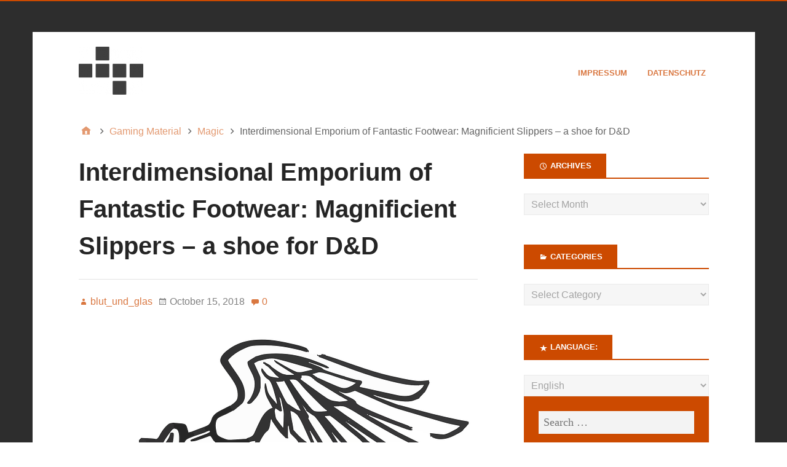

--- FILE ---
content_type: text/html; charset=UTF-8
request_url: https://d6ideas.com/interdimensionales-emporium-des-fantastischen-schuhs-hausschuhe-ein-schuh-fuer-dd/?lang=en
body_size: 16737
content:
<!DOCTYPE html>
<html lang="en-US">

<head>
<meta charset="UTF-8" />
<title>Interdimensional Emporium of Fantastic Footwear: Magnificient Slippers &#8211; a shoe for D&#038;D &#8211; d6ideas</title>
<meta name='robots' content='max-image-preview:large' />
<meta name="viewport" content="width=device-width, initial-scale=1" />
<meta name="generator" content="Stargazer 4.0.0" />
<link rel="alternate" type="application/rss+xml" title="d6ideas &raquo; Feed" href="https://d6ideas.com/feed/?lang=en" />
<link rel="alternate" type="application/rss+xml" title="d6ideas &raquo; Comments Feed" href="https://d6ideas.com/comments/feed/?lang=en" />
<link rel="alternate" type="application/rss+xml" title="d6ideas &raquo; Interdimensional Emporium of Fantastic Footwear: Magnificient Slippers &#8211; a shoe for D&#038;D Comments Feed" href="https://d6ideas.com/interdimensionales-emporium-des-fantastischen-schuhs-hausschuhe-ein-schuh-fuer-dd/?lang=en" />
<link rel="pingback" href="https://d6ideas.com/xmlrpc.php" />
<script type="text/javascript">
window._wpemojiSettings = {"baseUrl":"https:\/\/s.w.org\/images\/core\/emoji\/14.0.0\/72x72\/","ext":".png","svgUrl":"https:\/\/s.w.org\/images\/core\/emoji\/14.0.0\/svg\/","svgExt":".svg","source":{"concatemoji":"https:\/\/d6ideas.com\/wp-includes\/js\/wp-emoji-release.min.js?ver=6.3.7"}};
/*! This file is auto-generated */
!function(i,n){var o,s,e;function c(e){try{var t={supportTests:e,timestamp:(new Date).valueOf()};sessionStorage.setItem(o,JSON.stringify(t))}catch(e){}}function p(e,t,n){e.clearRect(0,0,e.canvas.width,e.canvas.height),e.fillText(t,0,0);var t=new Uint32Array(e.getImageData(0,0,e.canvas.width,e.canvas.height).data),r=(e.clearRect(0,0,e.canvas.width,e.canvas.height),e.fillText(n,0,0),new Uint32Array(e.getImageData(0,0,e.canvas.width,e.canvas.height).data));return t.every(function(e,t){return e===r[t]})}function u(e,t,n){switch(t){case"flag":return n(e,"\ud83c\udff3\ufe0f\u200d\u26a7\ufe0f","\ud83c\udff3\ufe0f\u200b\u26a7\ufe0f")?!1:!n(e,"\ud83c\uddfa\ud83c\uddf3","\ud83c\uddfa\u200b\ud83c\uddf3")&&!n(e,"\ud83c\udff4\udb40\udc67\udb40\udc62\udb40\udc65\udb40\udc6e\udb40\udc67\udb40\udc7f","\ud83c\udff4\u200b\udb40\udc67\u200b\udb40\udc62\u200b\udb40\udc65\u200b\udb40\udc6e\u200b\udb40\udc67\u200b\udb40\udc7f");case"emoji":return!n(e,"\ud83e\udef1\ud83c\udffb\u200d\ud83e\udef2\ud83c\udfff","\ud83e\udef1\ud83c\udffb\u200b\ud83e\udef2\ud83c\udfff")}return!1}function f(e,t,n){var r="undefined"!=typeof WorkerGlobalScope&&self instanceof WorkerGlobalScope?new OffscreenCanvas(300,150):i.createElement("canvas"),a=r.getContext("2d",{willReadFrequently:!0}),o=(a.textBaseline="top",a.font="600 32px Arial",{});return e.forEach(function(e){o[e]=t(a,e,n)}),o}function t(e){var t=i.createElement("script");t.src=e,t.defer=!0,i.head.appendChild(t)}"undefined"!=typeof Promise&&(o="wpEmojiSettingsSupports",s=["flag","emoji"],n.supports={everything:!0,everythingExceptFlag:!0},e=new Promise(function(e){i.addEventListener("DOMContentLoaded",e,{once:!0})}),new Promise(function(t){var n=function(){try{var e=JSON.parse(sessionStorage.getItem(o));if("object"==typeof e&&"number"==typeof e.timestamp&&(new Date).valueOf()<e.timestamp+604800&&"object"==typeof e.supportTests)return e.supportTests}catch(e){}return null}();if(!n){if("undefined"!=typeof Worker&&"undefined"!=typeof OffscreenCanvas&&"undefined"!=typeof URL&&URL.createObjectURL&&"undefined"!=typeof Blob)try{var e="postMessage("+f.toString()+"("+[JSON.stringify(s),u.toString(),p.toString()].join(",")+"));",r=new Blob([e],{type:"text/javascript"}),a=new Worker(URL.createObjectURL(r),{name:"wpTestEmojiSupports"});return void(a.onmessage=function(e){c(n=e.data),a.terminate(),t(n)})}catch(e){}c(n=f(s,u,p))}t(n)}).then(function(e){for(var t in e)n.supports[t]=e[t],n.supports.everything=n.supports.everything&&n.supports[t],"flag"!==t&&(n.supports.everythingExceptFlag=n.supports.everythingExceptFlag&&n.supports[t]);n.supports.everythingExceptFlag=n.supports.everythingExceptFlag&&!n.supports.flag,n.DOMReady=!1,n.readyCallback=function(){n.DOMReady=!0}}).then(function(){return e}).then(function(){var e;n.supports.everything||(n.readyCallback(),(e=n.source||{}).concatemoji?t(e.concatemoji):e.wpemoji&&e.twemoji&&(t(e.twemoji),t(e.wpemoji)))}))}((window,document),window._wpemojiSettings);
</script>
<link rel='stylesheet' id='style-maintenance-css' href='https://d6ideas.com/wp-content/plugins/wp-advanced-importer/assets/css/style-maintenance.css?ver=6.3.7' type='text/css' media='all' />
<link rel='stylesheet' id='wp-block-library-css' href='https://d6ideas.com/wp-includes/css/dist/block-library/style.min.css?ver=6.3.7' type='text/css' media='all' />
<style id='classic-theme-styles-inline-css' type='text/css'>
/*! This file is auto-generated */
.wp-block-button__link{color:#fff;background-color:#32373c;border-radius:9999px;box-shadow:none;text-decoration:none;padding:calc(.667em + 2px) calc(1.333em + 2px);font-size:1.125em}.wp-block-file__button{background:#32373c;color:#fff;text-decoration:none}
</style>
<style id='global-styles-inline-css' type='text/css'>
body{--wp--preset--color--black: #000000;--wp--preset--color--cyan-bluish-gray: #abb8c3;--wp--preset--color--white: #ffffff;--wp--preset--color--pale-pink: #f78da7;--wp--preset--color--vivid-red: #cf2e2e;--wp--preset--color--luminous-vivid-orange: #ff6900;--wp--preset--color--luminous-vivid-amber: #fcb900;--wp--preset--color--light-green-cyan: #7bdcb5;--wp--preset--color--vivid-green-cyan: #00d084;--wp--preset--color--pale-cyan-blue: #8ed1fc;--wp--preset--color--vivid-cyan-blue: #0693e3;--wp--preset--color--vivid-purple: #9b51e0;--wp--preset--gradient--vivid-cyan-blue-to-vivid-purple: linear-gradient(135deg,rgba(6,147,227,1) 0%,rgb(155,81,224) 100%);--wp--preset--gradient--light-green-cyan-to-vivid-green-cyan: linear-gradient(135deg,rgb(122,220,180) 0%,rgb(0,208,130) 100%);--wp--preset--gradient--luminous-vivid-amber-to-luminous-vivid-orange: linear-gradient(135deg,rgba(252,185,0,1) 0%,rgba(255,105,0,1) 100%);--wp--preset--gradient--luminous-vivid-orange-to-vivid-red: linear-gradient(135deg,rgba(255,105,0,1) 0%,rgb(207,46,46) 100%);--wp--preset--gradient--very-light-gray-to-cyan-bluish-gray: linear-gradient(135deg,rgb(238,238,238) 0%,rgb(169,184,195) 100%);--wp--preset--gradient--cool-to-warm-spectrum: linear-gradient(135deg,rgb(74,234,220) 0%,rgb(151,120,209) 20%,rgb(207,42,186) 40%,rgb(238,44,130) 60%,rgb(251,105,98) 80%,rgb(254,248,76) 100%);--wp--preset--gradient--blush-light-purple: linear-gradient(135deg,rgb(255,206,236) 0%,rgb(152,150,240) 100%);--wp--preset--gradient--blush-bordeaux: linear-gradient(135deg,rgb(254,205,165) 0%,rgb(254,45,45) 50%,rgb(107,0,62) 100%);--wp--preset--gradient--luminous-dusk: linear-gradient(135deg,rgb(255,203,112) 0%,rgb(199,81,192) 50%,rgb(65,88,208) 100%);--wp--preset--gradient--pale-ocean: linear-gradient(135deg,rgb(255,245,203) 0%,rgb(182,227,212) 50%,rgb(51,167,181) 100%);--wp--preset--gradient--electric-grass: linear-gradient(135deg,rgb(202,248,128) 0%,rgb(113,206,126) 100%);--wp--preset--gradient--midnight: linear-gradient(135deg,rgb(2,3,129) 0%,rgb(40,116,252) 100%);--wp--preset--font-size--small: 13px;--wp--preset--font-size--medium: 20px;--wp--preset--font-size--large: 36px;--wp--preset--font-size--x-large: 42px;--wp--preset--spacing--20: 0.44rem;--wp--preset--spacing--30: 0.67rem;--wp--preset--spacing--40: 1rem;--wp--preset--spacing--50: 1.5rem;--wp--preset--spacing--60: 2.25rem;--wp--preset--spacing--70: 3.38rem;--wp--preset--spacing--80: 5.06rem;--wp--preset--shadow--natural: 6px 6px 9px rgba(0, 0, 0, 0.2);--wp--preset--shadow--deep: 12px 12px 50px rgba(0, 0, 0, 0.4);--wp--preset--shadow--sharp: 6px 6px 0px rgba(0, 0, 0, 0.2);--wp--preset--shadow--outlined: 6px 6px 0px -3px rgba(255, 255, 255, 1), 6px 6px rgba(0, 0, 0, 1);--wp--preset--shadow--crisp: 6px 6px 0px rgba(0, 0, 0, 1);}:where(.is-layout-flex){gap: 0.5em;}:where(.is-layout-grid){gap: 0.5em;}body .is-layout-flow > .alignleft{float: left;margin-inline-start: 0;margin-inline-end: 2em;}body .is-layout-flow > .alignright{float: right;margin-inline-start: 2em;margin-inline-end: 0;}body .is-layout-flow > .aligncenter{margin-left: auto !important;margin-right: auto !important;}body .is-layout-constrained > .alignleft{float: left;margin-inline-start: 0;margin-inline-end: 2em;}body .is-layout-constrained > .alignright{float: right;margin-inline-start: 2em;margin-inline-end: 0;}body .is-layout-constrained > .aligncenter{margin-left: auto !important;margin-right: auto !important;}body .is-layout-constrained > :where(:not(.alignleft):not(.alignright):not(.alignfull)){max-width: var(--wp--style--global--content-size);margin-left: auto !important;margin-right: auto !important;}body .is-layout-constrained > .alignwide{max-width: var(--wp--style--global--wide-size);}body .is-layout-flex{display: flex;}body .is-layout-flex{flex-wrap: wrap;align-items: center;}body .is-layout-flex > *{margin: 0;}body .is-layout-grid{display: grid;}body .is-layout-grid > *{margin: 0;}:where(.wp-block-columns.is-layout-flex){gap: 2em;}:where(.wp-block-columns.is-layout-grid){gap: 2em;}:where(.wp-block-post-template.is-layout-flex){gap: 1.25em;}:where(.wp-block-post-template.is-layout-grid){gap: 1.25em;}.has-black-color{color: var(--wp--preset--color--black) !important;}.has-cyan-bluish-gray-color{color: var(--wp--preset--color--cyan-bluish-gray) !important;}.has-white-color{color: var(--wp--preset--color--white) !important;}.has-pale-pink-color{color: var(--wp--preset--color--pale-pink) !important;}.has-vivid-red-color{color: var(--wp--preset--color--vivid-red) !important;}.has-luminous-vivid-orange-color{color: var(--wp--preset--color--luminous-vivid-orange) !important;}.has-luminous-vivid-amber-color{color: var(--wp--preset--color--luminous-vivid-amber) !important;}.has-light-green-cyan-color{color: var(--wp--preset--color--light-green-cyan) !important;}.has-vivid-green-cyan-color{color: var(--wp--preset--color--vivid-green-cyan) !important;}.has-pale-cyan-blue-color{color: var(--wp--preset--color--pale-cyan-blue) !important;}.has-vivid-cyan-blue-color{color: var(--wp--preset--color--vivid-cyan-blue) !important;}.has-vivid-purple-color{color: var(--wp--preset--color--vivid-purple) !important;}.has-black-background-color{background-color: var(--wp--preset--color--black) !important;}.has-cyan-bluish-gray-background-color{background-color: var(--wp--preset--color--cyan-bluish-gray) !important;}.has-white-background-color{background-color: var(--wp--preset--color--white) !important;}.has-pale-pink-background-color{background-color: var(--wp--preset--color--pale-pink) !important;}.has-vivid-red-background-color{background-color: var(--wp--preset--color--vivid-red) !important;}.has-luminous-vivid-orange-background-color{background-color: var(--wp--preset--color--luminous-vivid-orange) !important;}.has-luminous-vivid-amber-background-color{background-color: var(--wp--preset--color--luminous-vivid-amber) !important;}.has-light-green-cyan-background-color{background-color: var(--wp--preset--color--light-green-cyan) !important;}.has-vivid-green-cyan-background-color{background-color: var(--wp--preset--color--vivid-green-cyan) !important;}.has-pale-cyan-blue-background-color{background-color: var(--wp--preset--color--pale-cyan-blue) !important;}.has-vivid-cyan-blue-background-color{background-color: var(--wp--preset--color--vivid-cyan-blue) !important;}.has-vivid-purple-background-color{background-color: var(--wp--preset--color--vivid-purple) !important;}.has-black-border-color{border-color: var(--wp--preset--color--black) !important;}.has-cyan-bluish-gray-border-color{border-color: var(--wp--preset--color--cyan-bluish-gray) !important;}.has-white-border-color{border-color: var(--wp--preset--color--white) !important;}.has-pale-pink-border-color{border-color: var(--wp--preset--color--pale-pink) !important;}.has-vivid-red-border-color{border-color: var(--wp--preset--color--vivid-red) !important;}.has-luminous-vivid-orange-border-color{border-color: var(--wp--preset--color--luminous-vivid-orange) !important;}.has-luminous-vivid-amber-border-color{border-color: var(--wp--preset--color--luminous-vivid-amber) !important;}.has-light-green-cyan-border-color{border-color: var(--wp--preset--color--light-green-cyan) !important;}.has-vivid-green-cyan-border-color{border-color: var(--wp--preset--color--vivid-green-cyan) !important;}.has-pale-cyan-blue-border-color{border-color: var(--wp--preset--color--pale-cyan-blue) !important;}.has-vivid-cyan-blue-border-color{border-color: var(--wp--preset--color--vivid-cyan-blue) !important;}.has-vivid-purple-border-color{border-color: var(--wp--preset--color--vivid-purple) !important;}.has-vivid-cyan-blue-to-vivid-purple-gradient-background{background: var(--wp--preset--gradient--vivid-cyan-blue-to-vivid-purple) !important;}.has-light-green-cyan-to-vivid-green-cyan-gradient-background{background: var(--wp--preset--gradient--light-green-cyan-to-vivid-green-cyan) !important;}.has-luminous-vivid-amber-to-luminous-vivid-orange-gradient-background{background: var(--wp--preset--gradient--luminous-vivid-amber-to-luminous-vivid-orange) !important;}.has-luminous-vivid-orange-to-vivid-red-gradient-background{background: var(--wp--preset--gradient--luminous-vivid-orange-to-vivid-red) !important;}.has-very-light-gray-to-cyan-bluish-gray-gradient-background{background: var(--wp--preset--gradient--very-light-gray-to-cyan-bluish-gray) !important;}.has-cool-to-warm-spectrum-gradient-background{background: var(--wp--preset--gradient--cool-to-warm-spectrum) !important;}.has-blush-light-purple-gradient-background{background: var(--wp--preset--gradient--blush-light-purple) !important;}.has-blush-bordeaux-gradient-background{background: var(--wp--preset--gradient--blush-bordeaux) !important;}.has-luminous-dusk-gradient-background{background: var(--wp--preset--gradient--luminous-dusk) !important;}.has-pale-ocean-gradient-background{background: var(--wp--preset--gradient--pale-ocean) !important;}.has-electric-grass-gradient-background{background: var(--wp--preset--gradient--electric-grass) !important;}.has-midnight-gradient-background{background: var(--wp--preset--gradient--midnight) !important;}.has-small-font-size{font-size: var(--wp--preset--font-size--small) !important;}.has-medium-font-size{font-size: var(--wp--preset--font-size--medium) !important;}.has-large-font-size{font-size: var(--wp--preset--font-size--large) !important;}.has-x-large-font-size{font-size: var(--wp--preset--font-size--x-large) !important;}
.wp-block-navigation a:where(:not(.wp-element-button)){color: inherit;}
:where(.wp-block-post-template.is-layout-flex){gap: 1.25em;}:where(.wp-block-post-template.is-layout-grid){gap: 1.25em;}
:where(.wp-block-columns.is-layout-flex){gap: 2em;}:where(.wp-block-columns.is-layout-grid){gap: 2em;}
.wp-block-pullquote{font-size: 1.5em;line-height: 1.6;}
</style>
<link rel='stylesheet' id='cwp-style-css' href='https://d6ideas.com/wp-content/plugins/comments-widget-plus/assets/css/cwp.css?ver=1.3' type='text/css' media='all' />
<link rel='stylesheet' id='hybrid-one-five-css' href='https://d6ideas.com/wp-content/themes/stargazer/library/css/one-five.min.css?ver=4.0.0' type='text/css' media='all' />
<link rel='stylesheet' id='hybrid-gallery-css' href='https://d6ideas.com/wp-content/themes/stargazer/library/css/gallery.min.css?ver=4.0.0' type='text/css' media='all' />
<link rel='stylesheet' id='stargazer-mediaelement-css' href='https://d6ideas.com/wp-content/themes/stargazer/css/mediaelement.min.css?ver=6.3.7' type='text/css' media='all' />
<link rel='stylesheet' id='stargazer-media-css' href='https://d6ideas.com/wp-content/themes/stargazer/css/media.min.css?ver=6.3.7' type='text/css' media='all' />
<link rel='stylesheet' id='hybrid-style-css' href='https://d6ideas.com/wp-content/themes/stargazer/style.min.css?ver=6.3.7' type='text/css' media='all' />
<script type='text/javascript' src='https://d6ideas.com/wp-includes/js/jquery/jquery.min.js?ver=3.7.0' id='jquery-core-js'></script>
<script type='text/javascript' src='https://d6ideas.com/wp-includes/js/jquery/jquery-migrate.min.js?ver=3.4.1' id='jquery-migrate-js'></script>
<link rel="https://api.w.org/" href="https://d6ideas.com/wp-json/" /><link rel="alternate" type="application/json" href="https://d6ideas.com/wp-json/wp/v2/posts/12357" /><link rel="EditURI" type="application/rsd+xml" title="RSD" href="https://d6ideas.com/xmlrpc.php?rsd" />
<meta name="generator" content="WordPress 6.3.7" />
<link rel="canonical" href="https://d6ideas.com/interdimensionales-emporium-des-fantastischen-schuhs-hausschuhe-ein-schuh-fuer-dd/?lang=en" />
<link rel='shortlink' href='https://d6ideas.com/?p=12357' />
<link rel="alternate" type="application/json+oembed" href="https://d6ideas.com/wp-json/oembed/1.0/embed?url=https%3A%2F%2Fd6ideas.com%2Finterdimensionales-emporium-des-fantastischen-schuhs-hausschuhe-ein-schuh-fuer-dd%2F%3Flang%3Den" />
<link rel="alternate" type="text/xml+oembed" href="https://d6ideas.com/wp-json/oembed/1.0/embed?url=https%3A%2F%2Fd6ideas.com%2Finterdimensionales-emporium-des-fantastischen-schuhs-hausschuhe-ein-schuh-fuer-dd%2F%3Flang%3Den&#038;format=xml" />
<script type='text/javascript' src='https://d6ideas.com/wp-content/plugins/anti-captcha/anti-captcha-0.3.js.php?ver=927e838a450e2fe6225edfc3d12e2463' id='anti-captcha-js'></script>
<style type="text/css">
.qtranxs_flag_de {background-image: url(https://d6ideas.com/wp-content/plugins/qtranslate-xt-master/flags/de.png); background-repeat: no-repeat;}
.qtranxs_flag_en {background-image: url(https://d6ideas.com/wp-content/plugins/qtranslate-xt-master/flags/gb.png); background-repeat: no-repeat;}
</style>
<link hreflang="de" href="https://d6ideas.com/interdimensionales-emporium-des-fantastischen-schuhs-hausschuhe-ein-schuh-fuer-dd/?lang=de" rel="alternate" />
<link hreflang="en" href="https://d6ideas.com/interdimensionales-emporium-des-fantastischen-schuhs-hausschuhe-ein-schuh-fuer-dd/?lang=en" rel="alternate" />
<link hreflang="x-default" href="https://d6ideas.com/interdimensionales-emporium-des-fantastischen-schuhs-hausschuhe-ein-schuh-fuer-dd/" rel="alternate" />
<meta name="generator" content="qTranslate-XT 3.8.1" />

<style type="text/css" id="custom-colors-css">a, .wp-playlist-light .wp-playlist-playing, .wp-embed-comments a,.wp-embed-share-dialog-open, .wp-embed a { color: rgba( 204, 74, 0, 0.75 ); } a:hover, a:focus, legend, mark, .comment-respond .required, pre,.form-allowed-tags code, pre code,.wp-playlist-light .wp-playlist-item:hover,.wp-playlist-light .wp-playlist-item:focus,.mejs-button button:hover::after, .mejs-button button:focus::after,.mejs-overlay-button:hover::after, .mejs-overlay-button:focus::after,.wp-embed-comments a:hover, .wp-embed-comments a:focus,.wp-embed-share-dialog-open:hover, .wp-embed-share-dialog-open:focus,.wp-embed a:hover, .wp-embed a:focus{ color: #cc4a00; } input[type='submit'], input[type='reset'], input[type='button'], button, .page-links a,.comment-reply-link, .comment-reply-login, .wp-calendar td.has-posts a, #menu-sub-terms li a{ background-color: rgba( 204, 74, 0, 0.8 ); } legend, mark, pre, .form-allowed-tags code { background-color: rgba( 204, 74, 0, 0.1 ); } input[type='submit']:hover, input[type='submit']:focus,input[type='reset']:hover, input[type='reset']:focus,input[type='button']:hover, input[type='button']:focus,button:hover, button:focus,.page-links a:hover, .page-links a:focus,.wp-calendar td.has-posts a:hover, .wp-calendar td.has-posts a:focus,.widget-title > .wrap,#comments-number > .wrap, #reply-title > .wrap, .attachment-meta-title > .wrap,.widget_search > .search-form,#menu-sub-terms li a:hover, #menu-sub-terms li a:focus,.comment-reply-link:hover, .comment-reply-link:focus,.comment-reply-login:hover, .comment-reply-login:focus,.mejs-time-rail .mejs-time-loaded, .skip-link .screen-reader-text{ background-color: #cc4a00; } ::selection { background-color: #cc4a00; } legend { border-color: rgba( 204, 74, 0, 0.15 ); } body { border-top-color: #cc4a00; } .entry-content a, .entry-summary a, .comment-content a { border-bottom-color: rgba( 204, 74, 0, 0.15 ); } .entry-content a:hover, .entry-content a:focus,           .entry-summary a:hover, .entry-summary a:focus,           .comment-content a:hover, .comment-content a:focus           { border-bottom-color: rgba( 204, 74, 0, 0.75 ); } body, .widget-title, #comments-number, #reply-title,.attachment-meta-title { border-bottom-color: #cc4a00; } blockquote { background-color: rgba( 204, 74, 0, 0.85 ); } blockquote blockquote { background-color: rgba( 204, 74, 0, 0.9 ); } blockquote { outline-color: rgba( 204, 74, 0, 0.85); }</style>
<style type="text/css" id="custom-background-css">body.custom-background { background: #2d2d2d; }</style>
</head>

<body class="wordpress ltr en en-us parent-theme y2026 m01 d20 h01 tuesday logged-out custom-background wp-custom-logo singular singular-post singular-post-12357 post-template-default post-format-standard layout-2c-l custom-colors" dir="ltr" itemscope="itemscope" itemtype="http://schema.org/Blog">

	<div id="container">

		<div class="skip-link">
			<a href="#content" class="screen-reader-text">Skip to content</a>
		</div><!-- .skip-link -->

		
		<div class="wrap">

			<header class="site-header" id="header" role="banner" itemscope="itemscope" itemtype="http://schema.org/WPHeader">

				
					<div id="branding">
						<a href="https://d6ideas.com/" class="custom-logo-link" rel="home"><img width="105" height="78" src="https://d6ideas.com/wp-content/uploads/2016/07/cropped-logo.png" class="custom-logo" alt="d6ideas" decoding="async" /></a>
											</div><!-- #branding -->

				
				
	<nav class="menu menu-secondary" role="navigation" id="menu-secondary" aria-label="Secondary Menu" itemscope="itemscope" itemtype="http://schema.org/SiteNavigationElement">

		<h3 id="menu-primary-title" class="menu-toggle">
			<button class="screen-reader-text">D6ideas Internal</button>
		</h3><!-- .menu-toggle -->

		<div class="wrap"><ul id="menu-secondary-items" class="menu-items"><li id="menu-item-88" class="menu-item menu-item-type-post_type menu-item-object-page menu-item-88"><a href="https://d6ideas.com/imprint/?lang=en">Impressum</a></li>
<li id="menu-item-8390" class="menu-item menu-item-type-post_type menu-item-object-page menu-item-privacy-policy menu-item-8390"><a rel="privacy-policy" href="https://d6ideas.com/datenschutz/?lang=en">Datenschutz</a></li>
</ul></div>
	</nav><!-- #menu-secondary -->


			</header><!-- #header -->

			
			<div id="main" class="main">

				
	<nav role="navigation" aria-label="Breadcrumbs" class="breadcrumb-trail breadcrumbs" itemprop="breadcrumb"><ul class="trail-items" itemscope itemtype="http://schema.org/BreadcrumbList"><meta name="numberOfItems" content="4" /><meta name="itemListOrder" content="Ascending" /><li itemprop="itemListElement" itemscope itemtype="http://schema.org/ListItem" class="trail-item trail-begin"><a href="https://d6ideas.com/" rel="home"><span itemprop="name">Home</span></a><meta itemprop="position" content="1" /></li><li itemprop="itemListElement" itemscope itemtype="http://schema.org/ListItem" class="trail-item"><a href="https://d6ideas.com/category/gaming-material/?lang=en"><span itemprop="name">Gaming Material</span></a><meta itemprop="position" content="2" /></li><li itemprop="itemListElement" itemscope itemtype="http://schema.org/ListItem" class="trail-item"><a href="https://d6ideas.com/category/gaming-material/magic/?lang=en"><span itemprop="name">Magic</span></a><meta itemprop="position" content="3" /></li><li itemprop="itemListElement" itemscope itemtype="http://schema.org/ListItem" class="trail-item trail-end"><span itemprop="name">Interdimensional Emporium of Fantastic Footwear: Magnificient Slippers &#8211; a shoe for D&#038;D</span><meta itemprop="position" content="4" /></li></ul></nav>

<main class="content" id="content" role="main">

	
	
		
			
			<article class="entry author-blutundglas post-12357 post type-post status-publish format-standard has-post-thumbnail category-dd category-equipment category-magic category-rpg-carnival tag-dd tag-dd-5e tag-dnd tag-dnd-5e tag-fantastische-schuhe tag-karneval-der-rollenspielblogs" id="post-12357" itemscope="itemscope" itemtype="http://schema.org/BlogPosting" itemprop="blogPost">

	
		<header class="entry-header">

			<h1 class="entry-title" itemprop="headline">Interdimensional Emporium of Fantastic Footwear: Magnificient Slippers &#8211; a shoe for D&#038;D</h1>

			<div class="entry-byline">
				<span class="entry-author" itemprop="author" itemscope="itemscope" itemtype="http://schema.org/Person"><a href="https://d6ideas.com/author/blutundglas/?lang=en" title="Posts by blut_und_glas" rel="author" class="url fn n" itemprop="url"><span itemprop="name">blut_und_glas</span></a></span>
				<time class="entry-published updated" datetime="2018-10-15T16:05:09+00:00" itemprop="datePublished" title="Monday, October 15, 2018, 4:05 pm">October 15, 2018</time>
				<a href="https://d6ideas.com/interdimensionales-emporium-des-fantastischen-schuhs-hausschuhe-ein-schuh-fuer-dd/?lang=en#respond" class="comments-link" itemprop="discussionURL">0</a>											</div><!-- .entry-byline -->

		</header><!-- .entry-header -->

		<div class="entry-content" itemprop="articleBody">
			<p><a href="https://d6ideas.com/wp-content/uploads/2018/10/Fantastische-Schuhe.png"><img decoding="async" fetchpriority="high" width="640" height="404" src="https://d6ideas.com/wp-content/uploads/2018/10/Fantastische-Schuhe.png" alt="Fantastische Schuhe" class="aligncenter size-full wp-image-12290" srcset="https://d6ideas.com/wp-content/uploads/2018/10/Fantastische-Schuhe.png 640w, https://d6ideas.com/wp-content/uploads/2018/10/Fantastische-Schuhe-300x189.png 300w" sizes="(max-width: 640px) 100vw, 640px" /></a><br />
Day 15: D&#038;D</p>
<p><strong>Magnificient Slippers</strong><br />
<em>Wondrous item, very rare</em></p>
<p>These old boots are always a bit too big for their wearer. If they are put on at the end of a long rest and worn continuously until the next long rest, they can be used to cast <em>Magnificient Mansion</em> once per day. The entry to the mansion is located between the two boots which act as mystical doorposts of sorts and cannot be moved for the duration of the spell. The floorplan of the mansion is reminiscient of the interior of a boot. The spell ends prematurely when the boots are put on again.<br />
<a href="https://d6ideas.com/wp-content/uploads/2013/06/Logo_RSPKarneval.png"><img decoding="async" width="632" height="348" src="https://d6ideas.com/wp-content/uploads/2013/06/Logo_RSPKarneval.png" alt="Logo_RSPKarneval" class="aligncenter size-full wp-image-3977" srcset="https://d6ideas.com/wp-content/uploads/2013/06/Logo_RSPKarneval.png 632w, https://d6ideas.com/wp-content/uploads/2013/06/Logo_RSPKarneval-300x165.png 300w, https://d6ideas.com/wp-content/uploads/2013/06/Logo_RSPKarneval-200x110.png 200w, https://d6ideas.com/wp-content/uploads/2013/06/Logo_RSPKarneval-620x341.png 620w" sizes="(max-width: 632px) 100vw, 632px" /></a></p>
					</div><!-- .entry-content -->

		<footer class="entry-footer">
			<span class="entry-terms category" itemprop="articleSection">Posted in <a href="https://d6ideas.com/category/game-systems/dd/?lang=en" rel="tag">D&amp;D</a>, <a href="https://d6ideas.com/category/gaming-material/equipment/?lang=en" rel="tag">Equipment</a>, <a href="https://d6ideas.com/category/gaming-material/magic/?lang=en" rel="tag">Magic</a>, <a href="https://d6ideas.com/category/specials/rpg-carnival/?lang=en" rel="tag">RPG-Carnival</a></span>			<br /><span class="entry-terms post_tag" itemprop="keywords">Tagged <a href="https://d6ideas.com/tag/dd/?lang=en" rel="tag">D&amp;D</a>, <a href="https://d6ideas.com/tag/dd-5e/?lang=en" rel="tag">D&amp;D 5E</a>, <a href="https://d6ideas.com/tag/dnd/?lang=en" rel="tag">dnd</a>, <a href="https://d6ideas.com/tag/dnd-5e/?lang=en" rel="tag">DnD 5E</a>, <a href="https://d6ideas.com/tag/fantastische-schuhe/?lang=en" rel="tag">Fantastische Schuhe</a>, <a href="https://d6ideas.com/tag/karneval-der-rollenspielblogs/?lang=en" rel="tag">karneval-der-rollenspielblogs</a></span>		</footer><!-- .entry-footer -->

	
</article><!-- .entry -->
			
				
<section id="comments-template">

	
	
		<div id="respond" class="comment-respond">
		<h3 id="reply-title" class="comment-reply-title">Leave a Reply <small><a rel="nofollow" id="cancel-comment-reply-link" href="/interdimensionales-emporium-des-fantastischen-schuhs-hausschuhe-ein-schuh-fuer-dd/?lang=en#respond" style="display:none;">Cancel reply</a></small></h3><form action="https://d6ideas.com/wp-comments-post.php" method="post" id="commentform" class="comment-form" novalidate><p class="comment-notes"><span id="email-notes">Your email address will not be published.</span> <span class="required-field-message">Required fields are marked <span class="required">*</span></span></p><p class="comment-form-comment"><label for="comment">Comment <span class="required">*</span></label> <textarea id="comment" name="comment" cols="45" rows="8" maxlength="65525" required></textarea></p><p class="comment-form-author"><label for="author">Name <span class="required">*</span></label> <input id="author" name="author" type="text" value="" size="30" maxlength="245" autocomplete="name" required /></p>
<p class="comment-form-email"><label for="email">Email <span class="required">*</span></label> <input id="email" name="email" type="email" value="" size="30" maxlength="100" aria-describedby="email-notes" autocomplete="email" required /></p>
<p class="comment-form-url"><label for="url">Website</label> <input id="url" name="url" type="url" value="" size="30" maxlength="200" autocomplete="url" /></p>
<p class="comment-form-cookies-consent"><input id="wp-comment-cookies-consent" name="wp-comment-cookies-consent" type="checkbox" value="yes" /> <label for="wp-comment-cookies-consent">Save my name, email, and website in this browser for the next time I comment.</label></p>
<p class="form-submit"><input name="submit" type="submit" id="submit" class="submit" value="Post Comment" /> <input type='hidden' name='comment_post_ID' value='12357' id='comment_post_ID' />
<input type='hidden' name='comment_parent' id='comment_parent' value='0' />
</p></form>	</div><!-- #respond -->
	
</section><!-- #comments-template -->
			
		
		
	<div class="loop-nav">
		<div class="prev">Previous Post: <a href="https://d6ideas.com/interdimensionales-emporium-des-fantastischen-schuhs-slaaneshi-schuhe-ein-schuh-fuer-warhammer/?lang=en" rel="prev">Interdimensional Emporium of Fantastic Footwear: Slaaneshi Shoes &#8211; a shoe for Warhammer</a></div>		<div class="next">Next Post: <a href="https://d6ideas.com/mehr-elysische-feensklaven-sphaerenseherfee-ein-magischer-gegenstand-fuer-freeya/?lang=en" rel="next">More Elysian Fey Slaves: Sphereviewer Fey &#8211; a magic item for Freeya</a></div>	</div><!-- .loop-nav -->


	
</main><!-- #content -->

				
	<aside class="sidebar sidebar-primary" role="complementary" id="sidebar-primary" aria-label="Primary Sidebar" itemscope="itemscope" itemtype="http://schema.org/WPSideBar">

		<h3 id="sidebar-primary-title" class="screen-reader-text">Primary Sidebar</h3>

		
			<section id="archives-2" class="widget widget_archive"><h3 class="widget-title">Archives</h3>		<label class="screen-reader-text" for="archives-dropdown-2">Archives</label>
		<select id="archives-dropdown-2" name="archive-dropdown">
			
			<option value="">Select Month</option>
				<option value='https://d6ideas.com/2026/01/?lang=en'> January 2026 </option>
	<option value='https://d6ideas.com/2025/09/?lang=en'> September 2025 </option>
	<option value='https://d6ideas.com/2025/08/?lang=en'> August 2025 </option>
	<option value='https://d6ideas.com/2025/06/?lang=en'> June 2025 </option>
	<option value='https://d6ideas.com/2025/04/?lang=en'> April 2025 </option>
	<option value='https://d6ideas.com/2025/03/?lang=en'> March 2025 </option>
	<option value='https://d6ideas.com/2025/01/?lang=en'> January 2025 </option>
	<option value='https://d6ideas.com/2024/11/?lang=en'> November 2024 </option>
	<option value='https://d6ideas.com/2024/08/?lang=en'> August 2024 </option>
	<option value='https://d6ideas.com/2024/07/?lang=en'> July 2024 </option>
	<option value='https://d6ideas.com/2024/06/?lang=en'> June 2024 </option>
	<option value='https://d6ideas.com/2023/09/?lang=en'> September 2023 </option>
	<option value='https://d6ideas.com/2023/08/?lang=en'> August 2023 </option>
	<option value='https://d6ideas.com/2023/07/?lang=en'> July 2023 </option>
	<option value='https://d6ideas.com/2023/05/?lang=en'> May 2023 </option>
	<option value='https://d6ideas.com/2023/04/?lang=en'> April 2023 </option>
	<option value='https://d6ideas.com/2023/02/?lang=en'> February 2023 </option>
	<option value='https://d6ideas.com/2023/01/?lang=en'> January 2023 </option>
	<option value='https://d6ideas.com/2022/08/?lang=en'> August 2022 </option>
	<option value='https://d6ideas.com/2021/12/?lang=en'> December 2021 </option>
	<option value='https://d6ideas.com/2021/11/?lang=en'> November 2021 </option>
	<option value='https://d6ideas.com/2021/10/?lang=en'> October 2021 </option>
	<option value='https://d6ideas.com/2021/09/?lang=en'> September 2021 </option>
	<option value='https://d6ideas.com/2021/08/?lang=en'> August 2021 </option>
	<option value='https://d6ideas.com/2021/07/?lang=en'> July 2021 </option>
	<option value='https://d6ideas.com/2021/06/?lang=en'> June 2021 </option>
	<option value='https://d6ideas.com/2021/05/?lang=en'> May 2021 </option>
	<option value='https://d6ideas.com/2021/04/?lang=en'> April 2021 </option>
	<option value='https://d6ideas.com/2021/03/?lang=en'> March 2021 </option>
	<option value='https://d6ideas.com/2021/02/?lang=en'> February 2021 </option>
	<option value='https://d6ideas.com/2021/01/?lang=en'> January 2021 </option>
	<option value='https://d6ideas.com/2020/12/?lang=en'> December 2020 </option>
	<option value='https://d6ideas.com/2020/11/?lang=en'> November 2020 </option>
	<option value='https://d6ideas.com/2020/10/?lang=en'> October 2020 </option>
	<option value='https://d6ideas.com/2020/09/?lang=en'> September 2020 </option>
	<option value='https://d6ideas.com/2020/08/?lang=en'> August 2020 </option>
	<option value='https://d6ideas.com/2020/07/?lang=en'> July 2020 </option>
	<option value='https://d6ideas.com/2020/06/?lang=en'> June 2020 </option>
	<option value='https://d6ideas.com/2020/05/?lang=en'> May 2020 </option>
	<option value='https://d6ideas.com/2020/04/?lang=en'> April 2020 </option>
	<option value='https://d6ideas.com/2020/03/?lang=en'> March 2020 </option>
	<option value='https://d6ideas.com/2020/02/?lang=en'> February 2020 </option>
	<option value='https://d6ideas.com/2020/01/?lang=en'> January 2020 </option>
	<option value='https://d6ideas.com/2019/12/?lang=en'> December 2019 </option>
	<option value='https://d6ideas.com/2019/11/?lang=en'> November 2019 </option>
	<option value='https://d6ideas.com/2019/10/?lang=en'> October 2019 </option>
	<option value='https://d6ideas.com/2019/09/?lang=en'> September 2019 </option>
	<option value='https://d6ideas.com/2019/08/?lang=en'> August 2019 </option>
	<option value='https://d6ideas.com/2019/07/?lang=en'> July 2019 </option>
	<option value='https://d6ideas.com/2019/06/?lang=en'> June 2019 </option>
	<option value='https://d6ideas.com/2019/05/?lang=en'> May 2019 </option>
	<option value='https://d6ideas.com/2019/04/?lang=en'> April 2019 </option>
	<option value='https://d6ideas.com/2019/03/?lang=en'> March 2019 </option>
	<option value='https://d6ideas.com/2019/02/?lang=en'> February 2019 </option>
	<option value='https://d6ideas.com/2019/01/?lang=en'> January 2019 </option>
	<option value='https://d6ideas.com/2018/12/?lang=en'> December 2018 </option>
	<option value='https://d6ideas.com/2018/11/?lang=en'> November 2018 </option>
	<option value='https://d6ideas.com/2018/10/?lang=en'> October 2018 </option>
	<option value='https://d6ideas.com/2018/09/?lang=en'> September 2018 </option>
	<option value='https://d6ideas.com/2018/08/?lang=en'> August 2018 </option>
	<option value='https://d6ideas.com/2018/07/?lang=en'> July 2018 </option>
	<option value='https://d6ideas.com/2018/06/?lang=en'> June 2018 </option>
	<option value='https://d6ideas.com/2018/05/?lang=en'> May 2018 </option>
	<option value='https://d6ideas.com/2018/04/?lang=en'> April 2018 </option>
	<option value='https://d6ideas.com/2018/03/?lang=en'> March 2018 </option>
	<option value='https://d6ideas.com/2018/02/?lang=en'> February 2018 </option>
	<option value='https://d6ideas.com/2018/01/?lang=en'> January 2018 </option>
	<option value='https://d6ideas.com/2017/12/?lang=en'> December 2017 </option>
	<option value='https://d6ideas.com/2017/11/?lang=en'> November 2017 </option>
	<option value='https://d6ideas.com/2017/10/?lang=en'> October 2017 </option>
	<option value='https://d6ideas.com/2017/09/?lang=en'> September 2017 </option>
	<option value='https://d6ideas.com/2017/08/?lang=en'> August 2017 </option>
	<option value='https://d6ideas.com/2017/07/?lang=en'> July 2017 </option>
	<option value='https://d6ideas.com/2017/06/?lang=en'> June 2017 </option>
	<option value='https://d6ideas.com/2017/05/?lang=en'> May 2017 </option>
	<option value='https://d6ideas.com/2017/04/?lang=en'> April 2017 </option>
	<option value='https://d6ideas.com/2017/03/?lang=en'> March 2017 </option>
	<option value='https://d6ideas.com/2017/02/?lang=en'> February 2017 </option>
	<option value='https://d6ideas.com/2017/01/?lang=en'> January 2017 </option>
	<option value='https://d6ideas.com/2016/12/?lang=en'> December 2016 </option>
	<option value='https://d6ideas.com/2016/11/?lang=en'> November 2016 </option>
	<option value='https://d6ideas.com/2016/10/?lang=en'> October 2016 </option>
	<option value='https://d6ideas.com/2016/09/?lang=en'> September 2016 </option>
	<option value='https://d6ideas.com/2016/08/?lang=en'> August 2016 </option>
	<option value='https://d6ideas.com/2016/07/?lang=en'> July 2016 </option>
	<option value='https://d6ideas.com/2016/06/?lang=en'> June 2016 </option>
	<option value='https://d6ideas.com/2016/05/?lang=en'> May 2016 </option>
	<option value='https://d6ideas.com/2016/04/?lang=en'> April 2016 </option>
	<option value='https://d6ideas.com/2016/03/?lang=en'> March 2016 </option>
	<option value='https://d6ideas.com/2016/02/?lang=en'> February 2016 </option>
	<option value='https://d6ideas.com/2016/01/?lang=en'> January 2016 </option>
	<option value='https://d6ideas.com/2015/12/?lang=en'> December 2015 </option>
	<option value='https://d6ideas.com/2015/11/?lang=en'> November 2015 </option>
	<option value='https://d6ideas.com/2015/10/?lang=en'> October 2015 </option>
	<option value='https://d6ideas.com/2015/09/?lang=en'> September 2015 </option>
	<option value='https://d6ideas.com/2015/08/?lang=en'> August 2015 </option>
	<option value='https://d6ideas.com/2015/07/?lang=en'> July 2015 </option>
	<option value='https://d6ideas.com/2015/06/?lang=en'> June 2015 </option>
	<option value='https://d6ideas.com/2015/05/?lang=en'> May 2015 </option>
	<option value='https://d6ideas.com/2015/04/?lang=en'> April 2015 </option>
	<option value='https://d6ideas.com/2015/03/?lang=en'> March 2015 </option>
	<option value='https://d6ideas.com/2015/02/?lang=en'> February 2015 </option>
	<option value='https://d6ideas.com/2015/01/?lang=en'> January 2015 </option>
	<option value='https://d6ideas.com/2014/12/?lang=en'> December 2014 </option>
	<option value='https://d6ideas.com/2014/11/?lang=en'> November 2014 </option>
	<option value='https://d6ideas.com/2014/10/?lang=en'> October 2014 </option>
	<option value='https://d6ideas.com/2014/08/?lang=en'> August 2014 </option>
	<option value='https://d6ideas.com/2014/07/?lang=en'> July 2014 </option>
	<option value='https://d6ideas.com/2014/06/?lang=en'> June 2014 </option>
	<option value='https://d6ideas.com/2014/05/?lang=en'> May 2014 </option>
	<option value='https://d6ideas.com/2014/04/?lang=en'> April 2014 </option>
	<option value='https://d6ideas.com/2014/03/?lang=en'> March 2014 </option>
	<option value='https://d6ideas.com/2014/02/?lang=en'> February 2014 </option>
	<option value='https://d6ideas.com/2014/01/?lang=en'> January 2014 </option>
	<option value='https://d6ideas.com/2013/12/?lang=en'> December 2013 </option>
	<option value='https://d6ideas.com/2013/11/?lang=en'> November 2013 </option>
	<option value='https://d6ideas.com/2013/10/?lang=en'> October 2013 </option>
	<option value='https://d6ideas.com/2013/09/?lang=en'> September 2013 </option>
	<option value='https://d6ideas.com/2013/08/?lang=en'> August 2013 </option>
	<option value='https://d6ideas.com/2013/07/?lang=en'> July 2013 </option>
	<option value='https://d6ideas.com/2013/06/?lang=en'> June 2013 </option>
	<option value='https://d6ideas.com/2013/05/?lang=en'> May 2013 </option>
	<option value='https://d6ideas.com/2013/04/?lang=en'> April 2013 </option>
	<option value='https://d6ideas.com/2013/03/?lang=en'> March 2013 </option>
	<option value='https://d6ideas.com/2013/02/?lang=en'> February 2013 </option>
	<option value='https://d6ideas.com/2013/01/?lang=en'> January 2013 </option>
	<option value='https://d6ideas.com/2012/12/?lang=en'> December 2012 </option>
	<option value='https://d6ideas.com/2012/11/?lang=en'> November 2012 </option>
	<option value='https://d6ideas.com/2012/10/?lang=en'> October 2012 </option>
	<option value='https://d6ideas.com/2012/09/?lang=en'> September 2012 </option>
	<option value='https://d6ideas.com/2012/08/?lang=en'> August 2012 </option>
	<option value='https://d6ideas.com/2012/07/?lang=en'> July 2012 </option>
	<option value='https://d6ideas.com/2012/06/?lang=en'> June 2012 </option>
	<option value='https://d6ideas.com/2012/05/?lang=en'> May 2012 </option>
	<option value='https://d6ideas.com/2012/04/?lang=en'> April 2012 </option>
	<option value='https://d6ideas.com/2012/03/?lang=en'> March 2012 </option>
	<option value='https://d6ideas.com/2012/02/?lang=en'> February 2012 </option>
	<option value='https://d6ideas.com/2012/01/?lang=en'> January 2012 </option>
	<option value='https://d6ideas.com/2011/12/?lang=en'> December 2011 </option>
	<option value='https://d6ideas.com/2011/11/?lang=en'> November 2011 </option>
	<option value='https://d6ideas.com/2011/10/?lang=en'> October 2011 </option>
	<option value='https://d6ideas.com/2011/09/?lang=en'> September 2011 </option>
	<option value='https://d6ideas.com/2011/08/?lang=en'> August 2011 </option>
	<option value='https://d6ideas.com/2010/03/?lang=en'> March 2010 </option>
	<option value='https://d6ideas.com/2009/10/?lang=en'> October 2009 </option>
	<option value='https://d6ideas.com/2009/09/?lang=en'> September 2009 </option>
	<option value='https://d6ideas.com/2009/08/?lang=en'> August 2009 </option>
	<option value='https://d6ideas.com/2009/07/?lang=en'> July 2009 </option>
	<option value='https://d6ideas.com/2009/06/?lang=en'> June 2009 </option>
	<option value='https://d6ideas.com/2009/05/?lang=en'> May 2009 </option>
	<option value='https://d6ideas.com/2009/04/?lang=en'> April 2009 </option>
	<option value='https://d6ideas.com/2009/03/?lang=en'> March 2009 </option>
	<option value='https://d6ideas.com/2009/02/?lang=en'> February 2009 </option>
	<option value='https://d6ideas.com/2009/01/?lang=en'> January 2009 </option>
	<option value='https://d6ideas.com/2008/12/?lang=en'> December 2008 </option>
	<option value='https://d6ideas.com/2008/11/?lang=en'> November 2008 </option>
	<option value='https://d6ideas.com/2008/10/?lang=en'> October 2008 </option>
	<option value='https://d6ideas.com/2008/09/?lang=en'> September 2008 </option>

		</select>

<script type="text/javascript">
/* <![CDATA[ */
(function() {
	var dropdown = document.getElementById( "archives-dropdown-2" );
	function onSelectChange() {
		if ( dropdown.options[ dropdown.selectedIndex ].value !== '' ) {
			document.location.href = this.options[ this.selectedIndex ].value;
		}
	}
	dropdown.onchange = onSelectChange;
})();
/* ]]> */
</script>
			</section><section id="categories-2" class="widget widget_categories"><h3 class="widget-title">Categories</h3><form action="https://d6ideas.com" method="get"><label class="screen-reader-text" for="cat">Categories</label><select  name='cat' id='cat' class='postform'>
	<option value='-1'>Select Category</option>
	<option class="level-0" value="139">Editorials</option>
	<option class="level-1" value="156">&nbsp;&nbsp;&nbsp;About stuff</option>
	<option class="level-1" value="155">&nbsp;&nbsp;&nbsp;Stuff about us</option>
	<option class="level-0" value="137">For Gamemasters</option>
	<option class="level-1" value="148">&nbsp;&nbsp;&nbsp;Adventures</option>
	<option class="level-1" value="149">&nbsp;&nbsp;&nbsp;Campaigns</option>
	<option class="level-1" value="151">&nbsp;&nbsp;&nbsp;Fluff Stuff</option>
	<option class="level-1" value="150">&nbsp;&nbsp;&nbsp;NPCs</option>
	<option class="level-1" value="176">&nbsp;&nbsp;&nbsp;Actual Play/Diaries</option>
	<option class="level-0" value="140">Game Systems</option>
	<option class="level-1" value="15">&nbsp;&nbsp;&nbsp;Blue Planet</option>
	<option class="level-1" value="500">&nbsp;&nbsp;&nbsp;D&amp;D</option>
	<option class="level-1" value="160">&nbsp;&nbsp;&nbsp;Non RPGs</option>
	<option class="level-1" value="158">&nbsp;&nbsp;&nbsp;Other RPGs</option>
	<option class="level-1" value="159">&nbsp;&nbsp;&nbsp;RPG articles &#8211; generic</option>
	<option class="level-1" value="141">&nbsp;&nbsp;&nbsp;SLA Industries</option>
	<option class="level-1" value="17">&nbsp;&nbsp;&nbsp;The Red Star</option>
	<option class="level-1" value="20">&nbsp;&nbsp;&nbsp;Unknown Armies</option>
	<option class="level-1" value="157">&nbsp;&nbsp;&nbsp;Warhammer 40k Roleplay</option>
	<option class="level-0" value="136">Gaming Material</option>
	<option class="level-1" value="145">&nbsp;&nbsp;&nbsp;Character Options</option>
	<option class="level-1" value="43">&nbsp;&nbsp;&nbsp;Creatures</option>
	<option class="level-1" value="144">&nbsp;&nbsp;&nbsp;Equipment</option>
	<option class="level-1" value="147">&nbsp;&nbsp;&nbsp;House Rules</option>
	<option class="level-1" value="56">&nbsp;&nbsp;&nbsp;Magic</option>
	<option class="level-1" value="146">&nbsp;&nbsp;&nbsp;Playing Aids</option>
	<option class="level-0" value="31">Homebrew</option>
	<option class="level-1" value="129">&nbsp;&nbsp;&nbsp;Beutelschneider</option>
	<option class="level-1" value="499">&nbsp;&nbsp;&nbsp;Freeya</option>
	<option class="level-1" value="142">&nbsp;&nbsp;&nbsp;Homebrew Games</option>
	<option class="level-1" value="143">&nbsp;&nbsp;&nbsp;Homebrew Settings</option>
	<option class="level-1" value="161">&nbsp;&nbsp;&nbsp;Unknown Mobile Suit</option>
	<option class="level-0" value="138">Specials</option>
	<option class="level-1" value="153">&nbsp;&nbsp;&nbsp;d6 Atlas</option>
	<option class="level-1" value="73">&nbsp;&nbsp;&nbsp;RPG-Carnival</option>
	<option class="level-1" value="489">&nbsp;&nbsp;&nbsp;SLA Equipment Log</option>
	<option class="level-2" value="260">&nbsp;&nbsp;&nbsp;&nbsp;&nbsp;&nbsp;Classification</option>
	<option class="level-3" value="369">&nbsp;&nbsp;&nbsp;&nbsp;&nbsp;&nbsp;&nbsp;&nbsp;&nbsp;Armour</option>
	<option class="level-3" value="261">&nbsp;&nbsp;&nbsp;&nbsp;&nbsp;&nbsp;&nbsp;&nbsp;&nbsp;Drugs</option>
	<option class="level-3" value="262">&nbsp;&nbsp;&nbsp;&nbsp;&nbsp;&nbsp;&nbsp;&nbsp;&nbsp;Ebb</option>
	<option class="level-3" value="263">&nbsp;&nbsp;&nbsp;&nbsp;&nbsp;&nbsp;&nbsp;&nbsp;&nbsp;Electronics</option>
	<option class="level-3" value="264">&nbsp;&nbsp;&nbsp;&nbsp;&nbsp;&nbsp;&nbsp;&nbsp;&nbsp;Fashion</option>
	<option class="level-3" value="265">&nbsp;&nbsp;&nbsp;&nbsp;&nbsp;&nbsp;&nbsp;&nbsp;&nbsp;Firearms</option>
	<option class="level-3" value="266">&nbsp;&nbsp;&nbsp;&nbsp;&nbsp;&nbsp;&nbsp;&nbsp;&nbsp;General</option>
	<option class="level-3" value="270">&nbsp;&nbsp;&nbsp;&nbsp;&nbsp;&nbsp;&nbsp;&nbsp;&nbsp;Medical</option>
	<option class="level-3" value="271">&nbsp;&nbsp;&nbsp;&nbsp;&nbsp;&nbsp;&nbsp;&nbsp;&nbsp;Melee weapons</option>
	<option class="level-3" value="345">&nbsp;&nbsp;&nbsp;&nbsp;&nbsp;&nbsp;&nbsp;&nbsp;&nbsp;Transportation</option>
	<option class="level-2" value="267">&nbsp;&nbsp;&nbsp;&nbsp;&nbsp;&nbsp;Manufacturer</option>
	<option class="level-3" value="357">&nbsp;&nbsp;&nbsp;&nbsp;&nbsp;&nbsp;&nbsp;&nbsp;&nbsp;2k</option>
	<option class="level-3" value="358">&nbsp;&nbsp;&nbsp;&nbsp;&nbsp;&nbsp;&nbsp;&nbsp;&nbsp;3rd Eye</option>
	<option class="level-3" value="359">&nbsp;&nbsp;&nbsp;&nbsp;&nbsp;&nbsp;&nbsp;&nbsp;&nbsp;3rd Skin</option>
	<option class="level-3" value="491">&nbsp;&nbsp;&nbsp;&nbsp;&nbsp;&nbsp;&nbsp;&nbsp;&nbsp;6th Eye</option>
	<option class="level-3" value="360">&nbsp;&nbsp;&nbsp;&nbsp;&nbsp;&nbsp;&nbsp;&nbsp;&nbsp;A-Wear</option>
	<option class="level-3" value="361">&nbsp;&nbsp;&nbsp;&nbsp;&nbsp;&nbsp;&nbsp;&nbsp;&nbsp;AB3</option>
	<option class="level-3" value="557">&nbsp;&nbsp;&nbsp;&nbsp;&nbsp;&nbsp;&nbsp;&nbsp;&nbsp;AFP</option>
	<option class="level-3" value="362">&nbsp;&nbsp;&nbsp;&nbsp;&nbsp;&nbsp;&nbsp;&nbsp;&nbsp;AGB</option>
	<option class="level-3" value="363">&nbsp;&nbsp;&nbsp;&nbsp;&nbsp;&nbsp;&nbsp;&nbsp;&nbsp;Alfa-Pelley</option>
	<option class="level-3" value="364">&nbsp;&nbsp;&nbsp;&nbsp;&nbsp;&nbsp;&nbsp;&nbsp;&nbsp;Alloy Works</option>
	<option class="level-3" value="365">&nbsp;&nbsp;&nbsp;&nbsp;&nbsp;&nbsp;&nbsp;&nbsp;&nbsp;Alpha Motors</option>
	<option class="level-3" value="517">&nbsp;&nbsp;&nbsp;&nbsp;&nbsp;&nbsp;&nbsp;&nbsp;&nbsp;Alter Labs</option>
	<option class="level-3" value="366">&nbsp;&nbsp;&nbsp;&nbsp;&nbsp;&nbsp;&nbsp;&nbsp;&nbsp;AmamaT</option>
	<option class="level-3" value="367">&nbsp;&nbsp;&nbsp;&nbsp;&nbsp;&nbsp;&nbsp;&nbsp;&nbsp;AOE</option>
	<option class="level-3" value="591">&nbsp;&nbsp;&nbsp;&nbsp;&nbsp;&nbsp;&nbsp;&nbsp;&nbsp;Apheri GD</option>
	<option class="level-3" value="368">&nbsp;&nbsp;&nbsp;&nbsp;&nbsp;&nbsp;&nbsp;&nbsp;&nbsp;APN</option>
	<option class="level-3" value="370">&nbsp;&nbsp;&nbsp;&nbsp;&nbsp;&nbsp;&nbsp;&nbsp;&nbsp;Armoured Loop</option>
	<option class="level-3" value="371">&nbsp;&nbsp;&nbsp;&nbsp;&nbsp;&nbsp;&nbsp;&nbsp;&nbsp;AS</option>
	<option class="level-3" value="372">&nbsp;&nbsp;&nbsp;&nbsp;&nbsp;&nbsp;&nbsp;&nbsp;&nbsp;ASC</option>
	<option class="level-3" value="373">&nbsp;&nbsp;&nbsp;&nbsp;&nbsp;&nbsp;&nbsp;&nbsp;&nbsp;Ascastics</option>
	<option class="level-3" value="374">&nbsp;&nbsp;&nbsp;&nbsp;&nbsp;&nbsp;&nbsp;&nbsp;&nbsp;augure</option>
	<option class="level-3" value="375">&nbsp;&nbsp;&nbsp;&nbsp;&nbsp;&nbsp;&nbsp;&nbsp;&nbsp;B! Press</option>
	<option class="level-3" value="376">&nbsp;&nbsp;&nbsp;&nbsp;&nbsp;&nbsp;&nbsp;&nbsp;&nbsp;B/R Consumer Devices</option>
	<option class="level-3" value="377">&nbsp;&nbsp;&nbsp;&nbsp;&nbsp;&nbsp;&nbsp;&nbsp;&nbsp;B/R Fusion Tech</option>
	<option class="level-3" value="378">&nbsp;&nbsp;&nbsp;&nbsp;&nbsp;&nbsp;&nbsp;&nbsp;&nbsp;B/R Logistics Solutions</option>
	<option class="level-3" value="379">&nbsp;&nbsp;&nbsp;&nbsp;&nbsp;&nbsp;&nbsp;&nbsp;&nbsp;Bad Zen</option>
	<option class="level-3" value="380">&nbsp;&nbsp;&nbsp;&nbsp;&nbsp;&nbsp;&nbsp;&nbsp;&nbsp;Bang Bang Bling Bling</option>
	<option class="level-3" value="381">&nbsp;&nbsp;&nbsp;&nbsp;&nbsp;&nbsp;&nbsp;&nbsp;&nbsp;Banshee Pin</option>
	<option class="level-3" value="382">&nbsp;&nbsp;&nbsp;&nbsp;&nbsp;&nbsp;&nbsp;&nbsp;&nbsp;BAS</option>
	<option class="level-3" value="604">&nbsp;&nbsp;&nbsp;&nbsp;&nbsp;&nbsp;&nbsp;&nbsp;&nbsp;Basilisk Munitions</option>
	<option class="level-3" value="383">&nbsp;&nbsp;&nbsp;&nbsp;&nbsp;&nbsp;&nbsp;&nbsp;&nbsp;Battalion</option>
	<option class="level-3" value="568">&nbsp;&nbsp;&nbsp;&nbsp;&nbsp;&nbsp;&nbsp;&nbsp;&nbsp;Beach Boy Arms</option>
	<option class="level-3" value="384">&nbsp;&nbsp;&nbsp;&nbsp;&nbsp;&nbsp;&nbsp;&nbsp;&nbsp;Beyond the Pale</option>
	<option class="level-3" value="385">&nbsp;&nbsp;&nbsp;&nbsp;&nbsp;&nbsp;&nbsp;&nbsp;&nbsp;BFH</option>
	<option class="level-3" value="526">&nbsp;&nbsp;&nbsp;&nbsp;&nbsp;&nbsp;&nbsp;&nbsp;&nbsp;BiPhasic</option>
	<option class="level-3" value="386">&nbsp;&nbsp;&nbsp;&nbsp;&nbsp;&nbsp;&nbsp;&nbsp;&nbsp;BLA</option>
	<option class="level-3" value="387">&nbsp;&nbsp;&nbsp;&nbsp;&nbsp;&nbsp;&nbsp;&nbsp;&nbsp;Blacksand</option>
	<option class="level-3" value="496">&nbsp;&nbsp;&nbsp;&nbsp;&nbsp;&nbsp;&nbsp;&nbsp;&nbsp;Blackstar</option>
	<option class="level-3" value="584">&nbsp;&nbsp;&nbsp;&nbsp;&nbsp;&nbsp;&nbsp;&nbsp;&nbsp;BoFo</option>
	<option class="level-3" value="388">&nbsp;&nbsp;&nbsp;&nbsp;&nbsp;&nbsp;&nbsp;&nbsp;&nbsp;Boopa</option>
	<option class="level-3" value="389">&nbsp;&nbsp;&nbsp;&nbsp;&nbsp;&nbsp;&nbsp;&nbsp;&nbsp;BOSH</option>
	<option class="level-3" value="390">&nbsp;&nbsp;&nbsp;&nbsp;&nbsp;&nbsp;&nbsp;&nbsp;&nbsp;Bruce Brewery</option>
	<option class="level-3" value="391">&nbsp;&nbsp;&nbsp;&nbsp;&nbsp;&nbsp;&nbsp;&nbsp;&nbsp;BSB</option>
	<option class="level-3" value="392">&nbsp;&nbsp;&nbsp;&nbsp;&nbsp;&nbsp;&nbsp;&nbsp;&nbsp;Burnt Chocolate</option>
	<option class="level-3" value="393">&nbsp;&nbsp;&nbsp;&nbsp;&nbsp;&nbsp;&nbsp;&nbsp;&nbsp;CAF</option>
	<option class="level-3" value="394">&nbsp;&nbsp;&nbsp;&nbsp;&nbsp;&nbsp;&nbsp;&nbsp;&nbsp;Calaharvey</option>
	<option class="level-3" value="561">&nbsp;&nbsp;&nbsp;&nbsp;&nbsp;&nbsp;&nbsp;&nbsp;&nbsp;Cannibal Crash</option>
	<option class="level-3" value="395">&nbsp;&nbsp;&nbsp;&nbsp;&nbsp;&nbsp;&nbsp;&nbsp;&nbsp;Cassandra</option>
	<option class="level-3" value="396">&nbsp;&nbsp;&nbsp;&nbsp;&nbsp;&nbsp;&nbsp;&nbsp;&nbsp;CAZ</option>
	<option class="level-3" value="515">&nbsp;&nbsp;&nbsp;&nbsp;&nbsp;&nbsp;&nbsp;&nbsp;&nbsp;Celiban</option>
	<option class="level-3" value="397">&nbsp;&nbsp;&nbsp;&nbsp;&nbsp;&nbsp;&nbsp;&nbsp;&nbsp;Cell</option>
	<option class="level-3" value="533">&nbsp;&nbsp;&nbsp;&nbsp;&nbsp;&nbsp;&nbsp;&nbsp;&nbsp;Centaurettes</option>
	<option class="level-3" value="525">&nbsp;&nbsp;&nbsp;&nbsp;&nbsp;&nbsp;&nbsp;&nbsp;&nbsp;Centrum</option>
	<option class="level-3" value="398">&nbsp;&nbsp;&nbsp;&nbsp;&nbsp;&nbsp;&nbsp;&nbsp;&nbsp;Checkered Future</option>
	<option class="level-3" value="399">&nbsp;&nbsp;&nbsp;&nbsp;&nbsp;&nbsp;&nbsp;&nbsp;&nbsp;Choptech</option>
	<option class="level-3" value="400">&nbsp;&nbsp;&nbsp;&nbsp;&nbsp;&nbsp;&nbsp;&nbsp;&nbsp;Chronos</option>
	<option class="level-3" value="401">&nbsp;&nbsp;&nbsp;&nbsp;&nbsp;&nbsp;&nbsp;&nbsp;&nbsp;CMC</option>
	<option class="level-3" value="590">&nbsp;&nbsp;&nbsp;&nbsp;&nbsp;&nbsp;&nbsp;&nbsp;&nbsp;Codex Fascion</option>
	<option class="level-3" value="527">&nbsp;&nbsp;&nbsp;&nbsp;&nbsp;&nbsp;&nbsp;&nbsp;&nbsp;CoffeeBeans</option>
	<option class="level-3" value="402">&nbsp;&nbsp;&nbsp;&nbsp;&nbsp;&nbsp;&nbsp;&nbsp;&nbsp;Conch</option>
	<option class="level-3" value="403">&nbsp;&nbsp;&nbsp;&nbsp;&nbsp;&nbsp;&nbsp;&nbsp;&nbsp;Conrad</option>
	<option class="level-3" value="404">&nbsp;&nbsp;&nbsp;&nbsp;&nbsp;&nbsp;&nbsp;&nbsp;&nbsp;Coochie Guerillas</option>
	<option class="level-3" value="405">&nbsp;&nbsp;&nbsp;&nbsp;&nbsp;&nbsp;&nbsp;&nbsp;&nbsp;Cougar Studios</option>
	<option class="level-3" value="406">&nbsp;&nbsp;&nbsp;&nbsp;&nbsp;&nbsp;&nbsp;&nbsp;&nbsp;Crabs</option>
	<option class="level-3" value="564">&nbsp;&nbsp;&nbsp;&nbsp;&nbsp;&nbsp;&nbsp;&nbsp;&nbsp;Crateris</option>
	<option class="level-3" value="407">&nbsp;&nbsp;&nbsp;&nbsp;&nbsp;&nbsp;&nbsp;&nbsp;&nbsp;Crest &amp; Wave</option>
	<option class="level-3" value="408">&nbsp;&nbsp;&nbsp;&nbsp;&nbsp;&nbsp;&nbsp;&nbsp;&nbsp;Crisp</option>
	<option class="level-3" value="498">&nbsp;&nbsp;&nbsp;&nbsp;&nbsp;&nbsp;&nbsp;&nbsp;&nbsp;CrystalPalace</option>
	<option class="level-3" value="556">&nbsp;&nbsp;&nbsp;&nbsp;&nbsp;&nbsp;&nbsp;&nbsp;&nbsp;Czarevna Arms</option>
	<option class="level-3" value="409">&nbsp;&nbsp;&nbsp;&nbsp;&nbsp;&nbsp;&nbsp;&nbsp;&nbsp;D&#8217;hr&#8217;mr Collective</option>
	<option class="level-3" value="558">&nbsp;&nbsp;&nbsp;&nbsp;&nbsp;&nbsp;&nbsp;&nbsp;&nbsp;DA bio</option>
	<option class="level-3" value="410">&nbsp;&nbsp;&nbsp;&nbsp;&nbsp;&nbsp;&nbsp;&nbsp;&nbsp;dada</option>
	<option class="level-3" value="411">&nbsp;&nbsp;&nbsp;&nbsp;&nbsp;&nbsp;&nbsp;&nbsp;&nbsp;Dark Lament</option>
	<option class="level-3" value="510">&nbsp;&nbsp;&nbsp;&nbsp;&nbsp;&nbsp;&nbsp;&nbsp;&nbsp;Dark Nebula</option>
	<option class="level-3" value="412">&nbsp;&nbsp;&nbsp;&nbsp;&nbsp;&nbsp;&nbsp;&nbsp;&nbsp;DarkNight</option>
	<option class="level-3" value="413">&nbsp;&nbsp;&nbsp;&nbsp;&nbsp;&nbsp;&nbsp;&nbsp;&nbsp;Decker</option>
	<option class="level-3" value="414">&nbsp;&nbsp;&nbsp;&nbsp;&nbsp;&nbsp;&nbsp;&nbsp;&nbsp;DelA</option>
	<option class="level-3" value="415">&nbsp;&nbsp;&nbsp;&nbsp;&nbsp;&nbsp;&nbsp;&nbsp;&nbsp;Department of Transport</option>
	<option class="level-3" value="416">&nbsp;&nbsp;&nbsp;&nbsp;&nbsp;&nbsp;&nbsp;&nbsp;&nbsp;Design Associates</option>
	<option class="level-3" value="540">&nbsp;&nbsp;&nbsp;&nbsp;&nbsp;&nbsp;&nbsp;&nbsp;&nbsp;Detapp</option>
	<option class="level-3" value="417">&nbsp;&nbsp;&nbsp;&nbsp;&nbsp;&nbsp;&nbsp;&nbsp;&nbsp;Dew</option>
	<option class="level-3" value="418">&nbsp;&nbsp;&nbsp;&nbsp;&nbsp;&nbsp;&nbsp;&nbsp;&nbsp;Dewley &amp; Lark</option>
	<option class="level-3" value="419">&nbsp;&nbsp;&nbsp;&nbsp;&nbsp;&nbsp;&nbsp;&nbsp;&nbsp;Disgusting Shinobi</option>
	<option class="level-3" value="566">&nbsp;&nbsp;&nbsp;&nbsp;&nbsp;&nbsp;&nbsp;&nbsp;&nbsp;Dizz Whatney Company</option>
	<option class="level-3" value="420">&nbsp;&nbsp;&nbsp;&nbsp;&nbsp;&nbsp;&nbsp;&nbsp;&nbsp;Doppelganger Institute</option>
	<option class="level-3" value="421">&nbsp;&nbsp;&nbsp;&nbsp;&nbsp;&nbsp;&nbsp;&nbsp;&nbsp;DPB</option>
	<option class="level-3" value="422">&nbsp;&nbsp;&nbsp;&nbsp;&nbsp;&nbsp;&nbsp;&nbsp;&nbsp;Dragon Ascendant</option>
	<option class="level-3" value="423">&nbsp;&nbsp;&nbsp;&nbsp;&nbsp;&nbsp;&nbsp;&nbsp;&nbsp;Dropman &amp; Zuse Lab</option>
	<option class="level-3" value="424">&nbsp;&nbsp;&nbsp;&nbsp;&nbsp;&nbsp;&nbsp;&nbsp;&nbsp;Dyson</option>
	<option class="level-3" value="425">&nbsp;&nbsp;&nbsp;&nbsp;&nbsp;&nbsp;&nbsp;&nbsp;&nbsp;Elan</option>
	<option class="level-3" value="521">&nbsp;&nbsp;&nbsp;&nbsp;&nbsp;&nbsp;&nbsp;&nbsp;&nbsp;EnterPact</option>
	<option class="level-3" value="426">&nbsp;&nbsp;&nbsp;&nbsp;&nbsp;&nbsp;&nbsp;&nbsp;&nbsp;EPS</option>
	<option class="level-3" value="427">&nbsp;&nbsp;&nbsp;&nbsp;&nbsp;&nbsp;&nbsp;&nbsp;&nbsp;Essentia</option>
	<option class="level-3" value="428">&nbsp;&nbsp;&nbsp;&nbsp;&nbsp;&nbsp;&nbsp;&nbsp;&nbsp;Fairfield</option>
	<option class="level-3" value="429">&nbsp;&nbsp;&nbsp;&nbsp;&nbsp;&nbsp;&nbsp;&nbsp;&nbsp;Fell</option>
	<option class="level-3" value="430">&nbsp;&nbsp;&nbsp;&nbsp;&nbsp;&nbsp;&nbsp;&nbsp;&nbsp;Fellatio</option>
	<option class="level-3" value="431">&nbsp;&nbsp;&nbsp;&nbsp;&nbsp;&nbsp;&nbsp;&nbsp;&nbsp;FEN</option>
	<option class="level-3" value="432">&nbsp;&nbsp;&nbsp;&nbsp;&nbsp;&nbsp;&nbsp;&nbsp;&nbsp;FENg</option>
	<option class="level-3" value="502">&nbsp;&nbsp;&nbsp;&nbsp;&nbsp;&nbsp;&nbsp;&nbsp;&nbsp;Fiery Forge</option>
	<option class="level-3" value="433">&nbsp;&nbsp;&nbsp;&nbsp;&nbsp;&nbsp;&nbsp;&nbsp;&nbsp;Flash Arms</option>
	<option class="level-3" value="434">&nbsp;&nbsp;&nbsp;&nbsp;&nbsp;&nbsp;&nbsp;&nbsp;&nbsp;Focal Smog</option>
	<option class="level-3" value="435">&nbsp;&nbsp;&nbsp;&nbsp;&nbsp;&nbsp;&nbsp;&nbsp;&nbsp;Frank M</option>
	<option class="level-3" value="580">&nbsp;&nbsp;&nbsp;&nbsp;&nbsp;&nbsp;&nbsp;&nbsp;&nbsp;Frosted Milk</option>
	<option class="level-3" value="587">&nbsp;&nbsp;&nbsp;&nbsp;&nbsp;&nbsp;&nbsp;&nbsp;&nbsp;Full Flush Grafts</option>
	<option class="level-3" value="436">&nbsp;&nbsp;&nbsp;&nbsp;&nbsp;&nbsp;&nbsp;&nbsp;&nbsp;Full Moon</option>
	<option class="level-3" value="437">&nbsp;&nbsp;&nbsp;&nbsp;&nbsp;&nbsp;&nbsp;&nbsp;&nbsp;FW</option>
	<option class="level-3" value="438">&nbsp;&nbsp;&nbsp;&nbsp;&nbsp;&nbsp;&nbsp;&nbsp;&nbsp;FW Communications</option>
	<option class="level-3" value="439">&nbsp;&nbsp;&nbsp;&nbsp;&nbsp;&nbsp;&nbsp;&nbsp;&nbsp;GA</option>
	<option class="level-3" value="440">&nbsp;&nbsp;&nbsp;&nbsp;&nbsp;&nbsp;&nbsp;&nbsp;&nbsp;GASH</option>
	<option class="level-3" value="583">&nbsp;&nbsp;&nbsp;&nbsp;&nbsp;&nbsp;&nbsp;&nbsp;&nbsp;GCAL</option>
	<option class="level-3" value="441">&nbsp;&nbsp;&nbsp;&nbsp;&nbsp;&nbsp;&nbsp;&nbsp;&nbsp;Glowing Monkey</option>
	<option class="level-3" value="442">&nbsp;&nbsp;&nbsp;&nbsp;&nbsp;&nbsp;&nbsp;&nbsp;&nbsp;Golden Sun</option>
	<option class="level-3" value="443">&nbsp;&nbsp;&nbsp;&nbsp;&nbsp;&nbsp;&nbsp;&nbsp;&nbsp;GorgoNet</option>
	<option class="level-3" value="536">&nbsp;&nbsp;&nbsp;&nbsp;&nbsp;&nbsp;&nbsp;&nbsp;&nbsp;GraWra</option>
	<option class="level-3" value="444">&nbsp;&nbsp;&nbsp;&nbsp;&nbsp;&nbsp;&nbsp;&nbsp;&nbsp;Green Dragon</option>
	<option class="level-3" value="445">&nbsp;&nbsp;&nbsp;&nbsp;&nbsp;&nbsp;&nbsp;&nbsp;&nbsp;Green Systems</option>
	<option class="level-3" value="446">&nbsp;&nbsp;&nbsp;&nbsp;&nbsp;&nbsp;&nbsp;&nbsp;&nbsp;Greif</option>
	<option class="level-3" value="528">&nbsp;&nbsp;&nbsp;&nbsp;&nbsp;&nbsp;&nbsp;&nbsp;&nbsp;Grippa</option>
	<option class="level-3" value="447">&nbsp;&nbsp;&nbsp;&nbsp;&nbsp;&nbsp;&nbsp;&nbsp;&nbsp;GRS</option>
	<option class="level-3" value="565">&nbsp;&nbsp;&nbsp;&nbsp;&nbsp;&nbsp;&nbsp;&nbsp;&nbsp;Guarded Mountain</option>
	<option class="level-3" value="448">&nbsp;&nbsp;&nbsp;&nbsp;&nbsp;&nbsp;&nbsp;&nbsp;&nbsp;Guava Half</option>
	<option class="level-3" value="514">&nbsp;&nbsp;&nbsp;&nbsp;&nbsp;&nbsp;&nbsp;&nbsp;&nbsp;H Foundling Co.</option>
	<option class="level-3" value="598">&nbsp;&nbsp;&nbsp;&nbsp;&nbsp;&nbsp;&nbsp;&nbsp;&nbsp;H-Arrow</option>
	<option class="level-3" value="449">&nbsp;&nbsp;&nbsp;&nbsp;&nbsp;&nbsp;&nbsp;&nbsp;&nbsp;H2S</option>
	<option class="level-3" value="450">&nbsp;&nbsp;&nbsp;&nbsp;&nbsp;&nbsp;&nbsp;&nbsp;&nbsp;Hammer Dynamics</option>
	<option class="level-3" value="451">&nbsp;&nbsp;&nbsp;&nbsp;&nbsp;&nbsp;&nbsp;&nbsp;&nbsp;HEL</option>
	<option class="level-3" value="452">&nbsp;&nbsp;&nbsp;&nbsp;&nbsp;&nbsp;&nbsp;&nbsp;&nbsp;Heroes Inc.</option>
	<option class="level-3" value="453">&nbsp;&nbsp;&nbsp;&nbsp;&nbsp;&nbsp;&nbsp;&nbsp;&nbsp;Hind X</option>
	<option class="level-3" value="454">&nbsp;&nbsp;&nbsp;&nbsp;&nbsp;&nbsp;&nbsp;&nbsp;&nbsp;HST</option>
	<option class="level-3" value="509">&nbsp;&nbsp;&nbsp;&nbsp;&nbsp;&nbsp;&nbsp;&nbsp;&nbsp;Hyper</option>
	<option class="level-3" value="529">&nbsp;&nbsp;&nbsp;&nbsp;&nbsp;&nbsp;&nbsp;&nbsp;&nbsp;Ice Queen</option>
	<option class="level-3" value="455">&nbsp;&nbsp;&nbsp;&nbsp;&nbsp;&nbsp;&nbsp;&nbsp;&nbsp;Ice Red Pears</option>
	<option class="level-3" value="559">&nbsp;&nbsp;&nbsp;&nbsp;&nbsp;&nbsp;&nbsp;&nbsp;&nbsp;IG Biodaten</option>
	<option class="level-3" value="562">&nbsp;&nbsp;&nbsp;&nbsp;&nbsp;&nbsp;&nbsp;&nbsp;&nbsp;IGEAD</option>
	<option class="level-3" value="599">&nbsp;&nbsp;&nbsp;&nbsp;&nbsp;&nbsp;&nbsp;&nbsp;&nbsp;Insect Bikes</option>
	<option class="level-3" value="456">&nbsp;&nbsp;&nbsp;&nbsp;&nbsp;&nbsp;&nbsp;&nbsp;&nbsp;ITB</option>
	<option class="level-3" value="457">&nbsp;&nbsp;&nbsp;&nbsp;&nbsp;&nbsp;&nbsp;&nbsp;&nbsp;IVS</option>
	<option class="level-3" value="458">&nbsp;&nbsp;&nbsp;&nbsp;&nbsp;&nbsp;&nbsp;&nbsp;&nbsp;JADE</option>
	<option class="level-3" value="459">&nbsp;&nbsp;&nbsp;&nbsp;&nbsp;&nbsp;&nbsp;&nbsp;&nbsp;Jaws</option>
	<option class="level-3" value="460">&nbsp;&nbsp;&nbsp;&nbsp;&nbsp;&nbsp;&nbsp;&nbsp;&nbsp;JCM</option>
	<option class="level-3" value="461">&nbsp;&nbsp;&nbsp;&nbsp;&nbsp;&nbsp;&nbsp;&nbsp;&nbsp;June</option>
	<option class="level-3" value="592">&nbsp;&nbsp;&nbsp;&nbsp;&nbsp;&nbsp;&nbsp;&nbsp;&nbsp;K’n’th Cola Corp</option>
	<option class="level-3" value="462">&nbsp;&nbsp;&nbsp;&nbsp;&nbsp;&nbsp;&nbsp;&nbsp;&nbsp;Kane &amp; Able</option>
	<option class="level-3" value="463">&nbsp;&nbsp;&nbsp;&nbsp;&nbsp;&nbsp;&nbsp;&nbsp;&nbsp;Karma</option>
	<option class="level-3" value="544">&nbsp;&nbsp;&nbsp;&nbsp;&nbsp;&nbsp;&nbsp;&nbsp;&nbsp;Kayden</option>
	<option class="level-3" value="464">&nbsp;&nbsp;&nbsp;&nbsp;&nbsp;&nbsp;&nbsp;&nbsp;&nbsp;KC</option>
	<option class="level-3" value="465">&nbsp;&nbsp;&nbsp;&nbsp;&nbsp;&nbsp;&nbsp;&nbsp;&nbsp;Keeper of Time/Black Magic</option>
	<option class="level-3" value="466">&nbsp;&nbsp;&nbsp;&nbsp;&nbsp;&nbsp;&nbsp;&nbsp;&nbsp;Kennon</option>
	<option class="level-3" value="512">&nbsp;&nbsp;&nbsp;&nbsp;&nbsp;&nbsp;&nbsp;&nbsp;&nbsp;Kinetic!</option>
	<option class="level-3" value="467">&nbsp;&nbsp;&nbsp;&nbsp;&nbsp;&nbsp;&nbsp;&nbsp;&nbsp;KK</option>
	<option class="level-3" value="468">&nbsp;&nbsp;&nbsp;&nbsp;&nbsp;&nbsp;&nbsp;&nbsp;&nbsp;Kobara CW</option>
	<option class="level-3" value="469">&nbsp;&nbsp;&nbsp;&nbsp;&nbsp;&nbsp;&nbsp;&nbsp;&nbsp;KoR</option>
	<option class="level-3" value="582">&nbsp;&nbsp;&nbsp;&nbsp;&nbsp;&nbsp;&nbsp;&nbsp;&nbsp;KPS</option>
	<option class="level-3" value="470">&nbsp;&nbsp;&nbsp;&nbsp;&nbsp;&nbsp;&nbsp;&nbsp;&nbsp;La Grande</option>
	<option class="level-3" value="471">&nbsp;&nbsp;&nbsp;&nbsp;&nbsp;&nbsp;&nbsp;&nbsp;&nbsp;LAD</option>
	<option class="level-3" value="472">&nbsp;&nbsp;&nbsp;&nbsp;&nbsp;&nbsp;&nbsp;&nbsp;&nbsp;Laquered Dreams</option>
	<option class="level-3" value="473">&nbsp;&nbsp;&nbsp;&nbsp;&nbsp;&nbsp;&nbsp;&nbsp;&nbsp;Lebensbaum &amp; Rutherford</option>
	<option class="level-3" value="474">&nbsp;&nbsp;&nbsp;&nbsp;&nbsp;&nbsp;&nbsp;&nbsp;&nbsp;Leguan</option>
	<option class="level-3" value="475">&nbsp;&nbsp;&nbsp;&nbsp;&nbsp;&nbsp;&nbsp;&nbsp;&nbsp;Lhf&#8217;b&#8217;rt</option>
	<option class="level-3" value="476">&nbsp;&nbsp;&nbsp;&nbsp;&nbsp;&nbsp;&nbsp;&nbsp;&nbsp;Lick It</option>
	<option class="level-3" value="495">&nbsp;&nbsp;&nbsp;&nbsp;&nbsp;&nbsp;&nbsp;&nbsp;&nbsp;LifeRockGarden</option>
	<option class="level-3" value="477">&nbsp;&nbsp;&nbsp;&nbsp;&nbsp;&nbsp;&nbsp;&nbsp;&nbsp;Ligand Mask</option>
	<option class="level-3" value="478">&nbsp;&nbsp;&nbsp;&nbsp;&nbsp;&nbsp;&nbsp;&nbsp;&nbsp;Lightning Designhouse</option>
	<option class="level-3" value="479">&nbsp;&nbsp;&nbsp;&nbsp;&nbsp;&nbsp;&nbsp;&nbsp;&nbsp;Linear Ripples</option>
	<option class="level-3" value="480">&nbsp;&nbsp;&nbsp;&nbsp;&nbsp;&nbsp;&nbsp;&nbsp;&nbsp;Ling DPS</option>
	<option class="level-3" value="581">&nbsp;&nbsp;&nbsp;&nbsp;&nbsp;&nbsp;&nbsp;&nbsp;&nbsp;Literal Damage</option>
	<option class="level-3" value="597">&nbsp;&nbsp;&nbsp;&nbsp;&nbsp;&nbsp;&nbsp;&nbsp;&nbsp;Little Mercy</option>
	<option class="level-3" value="481">&nbsp;&nbsp;&nbsp;&nbsp;&nbsp;&nbsp;&nbsp;&nbsp;&nbsp;LLPS</option>
	<option class="level-3" value="482">&nbsp;&nbsp;&nbsp;&nbsp;&nbsp;&nbsp;&nbsp;&nbsp;&nbsp;LogiCrime</option>
	<option class="level-3" value="483">&nbsp;&nbsp;&nbsp;&nbsp;&nbsp;&nbsp;&nbsp;&nbsp;&nbsp;Lore</option>
	<option class="level-3" value="484">&nbsp;&nbsp;&nbsp;&nbsp;&nbsp;&nbsp;&nbsp;&nbsp;&nbsp;Lyman &amp; Larson</option>
	<option class="level-3" value="485">&nbsp;&nbsp;&nbsp;&nbsp;&nbsp;&nbsp;&nbsp;&nbsp;&nbsp;M Corp</option>
	<option class="level-3" value="486">&nbsp;&nbsp;&nbsp;&nbsp;&nbsp;&nbsp;&nbsp;&nbsp;&nbsp;M99</option>
	<option class="level-3" value="487">&nbsp;&nbsp;&nbsp;&nbsp;&nbsp;&nbsp;&nbsp;&nbsp;&nbsp;MAC</option>
	<option class="level-3" value="488">&nbsp;&nbsp;&nbsp;&nbsp;&nbsp;&nbsp;&nbsp;&nbsp;&nbsp;MAL</option>
	<option class="level-3" value="268">&nbsp;&nbsp;&nbsp;&nbsp;&nbsp;&nbsp;&nbsp;&nbsp;&nbsp;McFarlane</option>
	<option class="level-3" value="269">&nbsp;&nbsp;&nbsp;&nbsp;&nbsp;&nbsp;&nbsp;&nbsp;&nbsp;McPhearson Laboratories</option>
	<option class="level-3" value="272">&nbsp;&nbsp;&nbsp;&nbsp;&nbsp;&nbsp;&nbsp;&nbsp;&nbsp;Mercy</option>
	<option class="level-3" value="273">&nbsp;&nbsp;&nbsp;&nbsp;&nbsp;&nbsp;&nbsp;&nbsp;&nbsp;MetaDefenses</option>
	<option class="level-3" value="274">&nbsp;&nbsp;&nbsp;&nbsp;&nbsp;&nbsp;&nbsp;&nbsp;&nbsp;MetaEye</option>
	<option class="level-3" value="275">&nbsp;&nbsp;&nbsp;&nbsp;&nbsp;&nbsp;&nbsp;&nbsp;&nbsp;Ministry of War</option>
	<option class="level-3" value="276">&nbsp;&nbsp;&nbsp;&nbsp;&nbsp;&nbsp;&nbsp;&nbsp;&nbsp;Minor Energy</option>
	<option class="level-3" value="277">&nbsp;&nbsp;&nbsp;&nbsp;&nbsp;&nbsp;&nbsp;&nbsp;&nbsp;Miz Suzie</option>
	<option class="level-3" value="278">&nbsp;&nbsp;&nbsp;&nbsp;&nbsp;&nbsp;&nbsp;&nbsp;&nbsp;MJL</option>
	<option class="level-3" value="586">&nbsp;&nbsp;&nbsp;&nbsp;&nbsp;&nbsp;&nbsp;&nbsp;&nbsp;MtfO</option>
	<option class="level-3" value="286">&nbsp;&nbsp;&nbsp;&nbsp;&nbsp;&nbsp;&nbsp;&nbsp;&nbsp;N²</option>
	<option class="level-3" value="279">&nbsp;&nbsp;&nbsp;&nbsp;&nbsp;&nbsp;&nbsp;&nbsp;&nbsp;Nicole Mercedes</option>
	<option class="level-3" value="280">&nbsp;&nbsp;&nbsp;&nbsp;&nbsp;&nbsp;&nbsp;&nbsp;&nbsp;Nike Fleet Systems</option>
	<option class="level-3" value="281">&nbsp;&nbsp;&nbsp;&nbsp;&nbsp;&nbsp;&nbsp;&nbsp;&nbsp;Nina</option>
	<option class="level-3" value="282">&nbsp;&nbsp;&nbsp;&nbsp;&nbsp;&nbsp;&nbsp;&nbsp;&nbsp;Ninja Projects</option>
	<option class="level-3" value="283">&nbsp;&nbsp;&nbsp;&nbsp;&nbsp;&nbsp;&nbsp;&nbsp;&nbsp;Nirai</option>
	<option class="level-3" value="284">&nbsp;&nbsp;&nbsp;&nbsp;&nbsp;&nbsp;&nbsp;&nbsp;&nbsp;NoTek</option>
	<option class="level-3" value="596">&nbsp;&nbsp;&nbsp;&nbsp;&nbsp;&nbsp;&nbsp;&nbsp;&nbsp;Nuclear Sunset</option>
	<option class="level-3" value="285">&nbsp;&nbsp;&nbsp;&nbsp;&nbsp;&nbsp;&nbsp;&nbsp;&nbsp;Nuke Tendon</option>
	<option class="level-3" value="287">&nbsp;&nbsp;&nbsp;&nbsp;&nbsp;&nbsp;&nbsp;&nbsp;&nbsp;OA</option>
	<option class="level-3" value="589">&nbsp;&nbsp;&nbsp;&nbsp;&nbsp;&nbsp;&nbsp;&nbsp;&nbsp;Oberkling/BtP</option>
	<option class="level-3" value="288">&nbsp;&nbsp;&nbsp;&nbsp;&nbsp;&nbsp;&nbsp;&nbsp;&nbsp;Oh Ko</option>
	<option class="level-3" value="289">&nbsp;&nbsp;&nbsp;&nbsp;&nbsp;&nbsp;&nbsp;&nbsp;&nbsp;Olly Jameson</option>
	<option class="level-3" value="290">&nbsp;&nbsp;&nbsp;&nbsp;&nbsp;&nbsp;&nbsp;&nbsp;&nbsp;Oneway</option>
	<option class="level-3" value="550">&nbsp;&nbsp;&nbsp;&nbsp;&nbsp;&nbsp;&nbsp;&nbsp;&nbsp;OoF!</option>
	<option class="level-3" value="504">&nbsp;&nbsp;&nbsp;&nbsp;&nbsp;&nbsp;&nbsp;&nbsp;&nbsp;Orientan CamGirls United</option>
	<option class="level-3" value="291">&nbsp;&nbsp;&nbsp;&nbsp;&nbsp;&nbsp;&nbsp;&nbsp;&nbsp;P&amp;K</option>
	<option class="level-3" value="555">&nbsp;&nbsp;&nbsp;&nbsp;&nbsp;&nbsp;&nbsp;&nbsp;&nbsp;Pablo Cybernetics</option>
	<option class="level-3" value="292">&nbsp;&nbsp;&nbsp;&nbsp;&nbsp;&nbsp;&nbsp;&nbsp;&nbsp;Pack</option>
	<option class="level-3" value="506">&nbsp;&nbsp;&nbsp;&nbsp;&nbsp;&nbsp;&nbsp;&nbsp;&nbsp;Pamila</option>
	<option class="level-3" value="293">&nbsp;&nbsp;&nbsp;&nbsp;&nbsp;&nbsp;&nbsp;&nbsp;&nbsp;Paris Connection</option>
	<option class="level-3" value="294">&nbsp;&nbsp;&nbsp;&nbsp;&nbsp;&nbsp;&nbsp;&nbsp;&nbsp;Parrot</option>
	<option class="level-3" value="595">&nbsp;&nbsp;&nbsp;&nbsp;&nbsp;&nbsp;&nbsp;&nbsp;&nbsp;Pasha</option>
	<option class="level-3" value="569">&nbsp;&nbsp;&nbsp;&nbsp;&nbsp;&nbsp;&nbsp;&nbsp;&nbsp;PDI</option>
	<option class="level-3" value="295">&nbsp;&nbsp;&nbsp;&nbsp;&nbsp;&nbsp;&nbsp;&nbsp;&nbsp;Pearl Divers</option>
	<option class="level-3" value="296">&nbsp;&nbsp;&nbsp;&nbsp;&nbsp;&nbsp;&nbsp;&nbsp;&nbsp;Penelope</option>
	<option class="level-3" value="297">&nbsp;&nbsp;&nbsp;&nbsp;&nbsp;&nbsp;&nbsp;&nbsp;&nbsp;Phantasm Lining</option>
	<option class="level-3" value="298">&nbsp;&nbsp;&nbsp;&nbsp;&nbsp;&nbsp;&nbsp;&nbsp;&nbsp;Phantom Pregnancy</option>
	<option class="level-3" value="299">&nbsp;&nbsp;&nbsp;&nbsp;&nbsp;&nbsp;&nbsp;&nbsp;&nbsp;Phantom Present</option>
	<option class="level-3" value="605">&nbsp;&nbsp;&nbsp;&nbsp;&nbsp;&nbsp;&nbsp;&nbsp;&nbsp;Pink Snow</option>
	<option class="level-3" value="531">&nbsp;&nbsp;&nbsp;&nbsp;&nbsp;&nbsp;&nbsp;&nbsp;&nbsp;Polaris Power Select</option>
	<option class="level-3" value="300">&nbsp;&nbsp;&nbsp;&nbsp;&nbsp;&nbsp;&nbsp;&nbsp;&nbsp;Power Projects</option>
	<option class="level-3" value="553">&nbsp;&nbsp;&nbsp;&nbsp;&nbsp;&nbsp;&nbsp;&nbsp;&nbsp;Prelate Optimisations</option>
	<option class="level-3" value="560">&nbsp;&nbsp;&nbsp;&nbsp;&nbsp;&nbsp;&nbsp;&nbsp;&nbsp;Products of Imagination</option>
	<option class="level-3" value="497">&nbsp;&nbsp;&nbsp;&nbsp;&nbsp;&nbsp;&nbsp;&nbsp;&nbsp;Project Stardust</option>
	<option class="level-3" value="301">&nbsp;&nbsp;&nbsp;&nbsp;&nbsp;&nbsp;&nbsp;&nbsp;&nbsp;Protronics Medical</option>
	<option class="level-3" value="302">&nbsp;&nbsp;&nbsp;&nbsp;&nbsp;&nbsp;&nbsp;&nbsp;&nbsp;PRW</option>
	<option class="level-3" value="303">&nbsp;&nbsp;&nbsp;&nbsp;&nbsp;&nbsp;&nbsp;&nbsp;&nbsp;Ptah Institute</option>
	<option class="level-3" value="304">&nbsp;&nbsp;&nbsp;&nbsp;&nbsp;&nbsp;&nbsp;&nbsp;&nbsp;Pyramid Power</option>
	<option class="level-3" value="305">&nbsp;&nbsp;&nbsp;&nbsp;&nbsp;&nbsp;&nbsp;&nbsp;&nbsp;Quint &amp; Kreuss</option>
	<option class="level-3" value="306">&nbsp;&nbsp;&nbsp;&nbsp;&nbsp;&nbsp;&nbsp;&nbsp;&nbsp;Rainban</option>
	<option class="level-3" value="307">&nbsp;&nbsp;&nbsp;&nbsp;&nbsp;&nbsp;&nbsp;&nbsp;&nbsp;Rapid Systems</option>
	<option class="level-3" value="308">&nbsp;&nbsp;&nbsp;&nbsp;&nbsp;&nbsp;&nbsp;&nbsp;&nbsp;RATek</option>
	<option class="level-3" value="309">&nbsp;&nbsp;&nbsp;&nbsp;&nbsp;&nbsp;&nbsp;&nbsp;&nbsp;Red Pharmaceuticals</option>
	<option class="level-3" value="310">&nbsp;&nbsp;&nbsp;&nbsp;&nbsp;&nbsp;&nbsp;&nbsp;&nbsp;Return to Thetys</option>
	<option class="level-3" value="311">&nbsp;&nbsp;&nbsp;&nbsp;&nbsp;&nbsp;&nbsp;&nbsp;&nbsp;Rikerson Armaments</option>
	<option class="level-3" value="312">&nbsp;&nbsp;&nbsp;&nbsp;&nbsp;&nbsp;&nbsp;&nbsp;&nbsp;Roth</option>
	<option class="level-3" value="313">&nbsp;&nbsp;&nbsp;&nbsp;&nbsp;&nbsp;&nbsp;&nbsp;&nbsp;Sabbit-Lex</option>
	<option class="level-3" value="570">&nbsp;&nbsp;&nbsp;&nbsp;&nbsp;&nbsp;&nbsp;&nbsp;&nbsp;Saga Arms</option>
	<option class="level-3" value="588">&nbsp;&nbsp;&nbsp;&nbsp;&nbsp;&nbsp;&nbsp;&nbsp;&nbsp;SciTara</option>
	<option class="level-3" value="513">&nbsp;&nbsp;&nbsp;&nbsp;&nbsp;&nbsp;&nbsp;&nbsp;&nbsp;Scourge</option>
	<option class="level-3" value="314">&nbsp;&nbsp;&nbsp;&nbsp;&nbsp;&nbsp;&nbsp;&nbsp;&nbsp;Sex and Crime</option>
	<option class="level-3" value="315">&nbsp;&nbsp;&nbsp;&nbsp;&nbsp;&nbsp;&nbsp;&nbsp;&nbsp;Shade</option>
	<option class="level-3" value="535">&nbsp;&nbsp;&nbsp;&nbsp;&nbsp;&nbsp;&nbsp;&nbsp;&nbsp;SHIVER Unit Control Kit</option>
	<option class="level-3" value="507">&nbsp;&nbsp;&nbsp;&nbsp;&nbsp;&nbsp;&nbsp;&nbsp;&nbsp;Siam</option>
	<option class="level-3" value="316">&nbsp;&nbsp;&nbsp;&nbsp;&nbsp;&nbsp;&nbsp;&nbsp;&nbsp;Sigerson</option>
	<option class="level-3" value="317">&nbsp;&nbsp;&nbsp;&nbsp;&nbsp;&nbsp;&nbsp;&nbsp;&nbsp;Silverscreens</option>
	<option class="level-3" value="318">&nbsp;&nbsp;&nbsp;&nbsp;&nbsp;&nbsp;&nbsp;&nbsp;&nbsp;Sinnamon</option>
	<option class="level-3" value="501">&nbsp;&nbsp;&nbsp;&nbsp;&nbsp;&nbsp;&nbsp;&nbsp;&nbsp;Skin Trade</option>
	<option class="level-3" value="563">&nbsp;&nbsp;&nbsp;&nbsp;&nbsp;&nbsp;&nbsp;&nbsp;&nbsp;Skink</option>
	<option class="level-3" value="319">&nbsp;&nbsp;&nbsp;&nbsp;&nbsp;&nbsp;&nbsp;&nbsp;&nbsp;SLA Industries</option>
	<option class="level-3" value="320">&nbsp;&nbsp;&nbsp;&nbsp;&nbsp;&nbsp;&nbsp;&nbsp;&nbsp;SLAve</option>
	<option class="level-3" value="321">&nbsp;&nbsp;&nbsp;&nbsp;&nbsp;&nbsp;&nbsp;&nbsp;&nbsp;Snake Hunter</option>
	<option class="level-3" value="322">&nbsp;&nbsp;&nbsp;&nbsp;&nbsp;&nbsp;&nbsp;&nbsp;&nbsp;Snow Orbital Yards</option>
	<option class="level-3" value="567">&nbsp;&nbsp;&nbsp;&nbsp;&nbsp;&nbsp;&nbsp;&nbsp;&nbsp;Soluble God</option>
	<option class="level-3" value="522">&nbsp;&nbsp;&nbsp;&nbsp;&nbsp;&nbsp;&nbsp;&nbsp;&nbsp;SP</option>
	<option class="level-3" value="323">&nbsp;&nbsp;&nbsp;&nbsp;&nbsp;&nbsp;&nbsp;&nbsp;&nbsp;SPAC</option>
	<option class="level-3" value="524">&nbsp;&nbsp;&nbsp;&nbsp;&nbsp;&nbsp;&nbsp;&nbsp;&nbsp;Splashy</option>
	<option class="level-3" value="324">&nbsp;&nbsp;&nbsp;&nbsp;&nbsp;&nbsp;&nbsp;&nbsp;&nbsp;Spring Equinox</option>
	<option class="level-3" value="594">&nbsp;&nbsp;&nbsp;&nbsp;&nbsp;&nbsp;&nbsp;&nbsp;&nbsp;SRSO</option>
	<option class="level-3" value="325">&nbsp;&nbsp;&nbsp;&nbsp;&nbsp;&nbsp;&nbsp;&nbsp;&nbsp;StephensonAquila</option>
	<option class="level-3" value="326">&nbsp;&nbsp;&nbsp;&nbsp;&nbsp;&nbsp;&nbsp;&nbsp;&nbsp;Strangler</option>
	<option class="level-3" value="327">&nbsp;&nbsp;&nbsp;&nbsp;&nbsp;&nbsp;&nbsp;&nbsp;&nbsp;Stuart</option>
	<option class="level-3" value="518">&nbsp;&nbsp;&nbsp;&nbsp;&nbsp;&nbsp;&nbsp;&nbsp;&nbsp;Suckerplum</option>
	<option class="level-3" value="328">&nbsp;&nbsp;&nbsp;&nbsp;&nbsp;&nbsp;&nbsp;&nbsp;&nbsp;SuCo</option>
	<option class="level-3" value="329">&nbsp;&nbsp;&nbsp;&nbsp;&nbsp;&nbsp;&nbsp;&nbsp;&nbsp;Sultan PA</option>
	<option class="level-3" value="330">&nbsp;&nbsp;&nbsp;&nbsp;&nbsp;&nbsp;&nbsp;&nbsp;&nbsp;Sun Thet</option>
	<option class="level-3" value="331">&nbsp;&nbsp;&nbsp;&nbsp;&nbsp;&nbsp;&nbsp;&nbsp;&nbsp;Sunny</option>
	<option class="level-3" value="552">&nbsp;&nbsp;&nbsp;&nbsp;&nbsp;&nbsp;&nbsp;&nbsp;&nbsp;Superior Kastings</option>
	<option class="level-3" value="332">&nbsp;&nbsp;&nbsp;&nbsp;&nbsp;&nbsp;&nbsp;&nbsp;&nbsp;Tangential Systems</option>
	<option class="level-3" value="333">&nbsp;&nbsp;&nbsp;&nbsp;&nbsp;&nbsp;&nbsp;&nbsp;&nbsp;Tango Cleavage</option>
	<option class="level-3" value="334">&nbsp;&nbsp;&nbsp;&nbsp;&nbsp;&nbsp;&nbsp;&nbsp;&nbsp;Tartaruga.Santo</option>
	<option class="level-3" value="593">&nbsp;&nbsp;&nbsp;&nbsp;&nbsp;&nbsp;&nbsp;&nbsp;&nbsp;TechBar</option>
	<option class="level-3" value="335">&nbsp;&nbsp;&nbsp;&nbsp;&nbsp;&nbsp;&nbsp;&nbsp;&nbsp;Tek Trex</option>
	<option class="level-3" value="336">&nbsp;&nbsp;&nbsp;&nbsp;&nbsp;&nbsp;&nbsp;&nbsp;&nbsp;The Diversity</option>
	<option class="level-3" value="530">&nbsp;&nbsp;&nbsp;&nbsp;&nbsp;&nbsp;&nbsp;&nbsp;&nbsp;The Lion’s Victory</option>
	<option class="level-3" value="337">&nbsp;&nbsp;&nbsp;&nbsp;&nbsp;&nbsp;&nbsp;&nbsp;&nbsp;THEW</option>
	<option class="level-3" value="547">&nbsp;&nbsp;&nbsp;&nbsp;&nbsp;&nbsp;&nbsp;&nbsp;&nbsp;thish</option>
	<option class="level-3" value="338">&nbsp;&nbsp;&nbsp;&nbsp;&nbsp;&nbsp;&nbsp;&nbsp;&nbsp;Thresher Inc.</option>
	<option class="level-3" value="339">&nbsp;&nbsp;&nbsp;&nbsp;&nbsp;&nbsp;&nbsp;&nbsp;&nbsp;TIB</option>
	<option class="level-3" value="600">&nbsp;&nbsp;&nbsp;&nbsp;&nbsp;&nbsp;&nbsp;&nbsp;&nbsp;TLM</option>
	<option class="level-3" value="340">&nbsp;&nbsp;&nbsp;&nbsp;&nbsp;&nbsp;&nbsp;&nbsp;&nbsp;Tokowski Combine</option>
	<option class="level-3" value="341">&nbsp;&nbsp;&nbsp;&nbsp;&nbsp;&nbsp;&nbsp;&nbsp;&nbsp;TOY</option>
	<option class="level-3" value="342">&nbsp;&nbsp;&nbsp;&nbsp;&nbsp;&nbsp;&nbsp;&nbsp;&nbsp;Toyokawa</option>
	<option class="level-3" value="343">&nbsp;&nbsp;&nbsp;&nbsp;&nbsp;&nbsp;&nbsp;&nbsp;&nbsp;Track OpticS</option>
	<option class="level-3" value="546">&nbsp;&nbsp;&nbsp;&nbsp;&nbsp;&nbsp;&nbsp;&nbsp;&nbsp;Trans|BallPro</option>
	<option class="level-3" value="344">&nbsp;&nbsp;&nbsp;&nbsp;&nbsp;&nbsp;&nbsp;&nbsp;&nbsp;Translucent</option>
	<option class="level-3" value="532">&nbsp;&nbsp;&nbsp;&nbsp;&nbsp;&nbsp;&nbsp;&nbsp;&nbsp;Trident</option>
	<option class="level-3" value="346">&nbsp;&nbsp;&nbsp;&nbsp;&nbsp;&nbsp;&nbsp;&nbsp;&nbsp;Twin Springs</option>
	<option class="level-3" value="347">&nbsp;&nbsp;&nbsp;&nbsp;&nbsp;&nbsp;&nbsp;&nbsp;&nbsp;unknown</option>
	<option class="level-3" value="348">&nbsp;&nbsp;&nbsp;&nbsp;&nbsp;&nbsp;&nbsp;&nbsp;&nbsp;Veritas Studios</option>
	<option class="level-3" value="349">&nbsp;&nbsp;&nbsp;&nbsp;&nbsp;&nbsp;&nbsp;&nbsp;&nbsp;Vic King</option>
	<option class="level-3" value="350">&nbsp;&nbsp;&nbsp;&nbsp;&nbsp;&nbsp;&nbsp;&nbsp;&nbsp;Wakisashi</option>
	<option class="level-3" value="351">&nbsp;&nbsp;&nbsp;&nbsp;&nbsp;&nbsp;&nbsp;&nbsp;&nbsp;Wet Solutions</option>
	<option class="level-3" value="352">&nbsp;&nbsp;&nbsp;&nbsp;&nbsp;&nbsp;&nbsp;&nbsp;&nbsp;Windwalker</option>
	<option class="level-3" value="353">&nbsp;&nbsp;&nbsp;&nbsp;&nbsp;&nbsp;&nbsp;&nbsp;&nbsp;Wright MSD</option>
	<option class="level-3" value="494">&nbsp;&nbsp;&nbsp;&nbsp;&nbsp;&nbsp;&nbsp;&nbsp;&nbsp;X Hour</option>
	<option class="level-3" value="354">&nbsp;&nbsp;&nbsp;&nbsp;&nbsp;&nbsp;&nbsp;&nbsp;&nbsp;Xao Siren</option>
	<option class="level-3" value="355">&nbsp;&nbsp;&nbsp;&nbsp;&nbsp;&nbsp;&nbsp;&nbsp;&nbsp;Xenobyte</option>
	<option class="level-3" value="554">&nbsp;&nbsp;&nbsp;&nbsp;&nbsp;&nbsp;&nbsp;&nbsp;&nbsp;Zh&#8217;n-Onslaught</option>
	<option class="level-3" value="356">&nbsp;&nbsp;&nbsp;&nbsp;&nbsp;&nbsp;&nbsp;&nbsp;&nbsp;Zow</option>
	<option class="level-1" value="152">&nbsp;&nbsp;&nbsp;What is &#8230;?</option>
</select>
</form>
<script type="text/javascript">
/* <![CDATA[ */
(function() {
	var dropdown = document.getElementById( "cat" );
	function onCatChange() {
		if ( dropdown.options[ dropdown.selectedIndex ].value > 0 ) {
			dropdown.parentNode.submit();
		}
	}
	dropdown.onchange = onCatChange;
})();
/* ]]> */
</script>

			</section><style type="text/css">
.qtranxs_widget ul { margin: 0; }
.qtranxs_widget ul li
{
display: inline; /* horizontal list, use "list-item" or other appropriate value for vertical list */
list-style-type: none; /* use "initial" or other to enable bullets */
margin: 0 5px 0 0; /* adjust spacing between items */
opacity: 0.5;
-o-transition: 1s ease opacity;
-moz-transition: 1s ease opacity;
-webkit-transition: 1s ease opacity;
transition: 1s ease opacity;
}
/* .qtranxs_widget ul li span { margin: 0 5px 0 0; } */ /* other way to control spacing */
.qtranxs_widget ul li.active { opacity: 0.8; }
.qtranxs_widget ul li:hover { opacity: 1; }
.qtranxs_widget img { box-shadow: none; vertical-align: middle; display: initial; }
.qtranxs_flag { height:12px; width:18px; display:block; }
.qtranxs_flag_and_text { padding-left:20px; }
.qtranxs_flag span { display:none; }
</style>
<section id="qtranslate-3" class="widget qtranxs_widget"><h3 class="widget-title">Language:</h3>
<ul class="language-chooser language-chooser-dropdown qtranxs_language_chooser" id="qtranslate-3-chooser">
<li class="lang-de"><a href="https://d6ideas.com/interdimensionales-emporium-des-fantastischen-schuhs-hausschuhe-ein-schuh-fuer-dd/?lang=de" hreflang="de" title="Deutsch (de)"><span>Deutsch</span></a></li>
<li class="lang-en active"><a href="https://d6ideas.com/interdimensionales-emporium-des-fantastischen-schuhs-hausschuhe-ein-schuh-fuer-dd/?lang=en" hreflang="en" title="English (en)"><span>English</span></a></li>
<script type="text/javascript">
// <![CDATA[
var lc = document.getElementById('qtranslate-3-chooser');
var s = document.createElement('select');
s.id = 'qtranxs_select_qtranslate-3-chooser';
lc.parentNode.insertBefore(s,lc);

		var sb = document.getElementById('qtranxs_select_qtranslate-3-chooser');
		var o = document.createElement('option');
		var l = document.createTextNode('Deutsch');
		
		o.value = 'https://d6ideas.com/interdimensionales-emporium-des-fantastischen-schuhs-hausschuhe-ein-schuh-fuer-dd/?lang=de';
		o.appendChild(l);
		sb.appendChild(o);
		
		var sb = document.getElementById('qtranxs_select_qtranslate-3-chooser');
		var o = document.createElement('option');
		var l = document.createTextNode('English');
		o.selected = 'selected';
		o.value = 'https://d6ideas.com/interdimensionales-emporium-des-fantastischen-schuhs-hausschuhe-ein-schuh-fuer-dd/?lang=en';
		o.appendChild(l);
		sb.appendChild(o);
		s.onchange = function() { document.location.href = this.value;}
lc.style.display='none';
// ]]>
</script>
</ul><div class="qtranxs_widget_end"></div>
</section><section id="search-4" class="widget widget_search"><form role="search" method="get" class="search-form" action="https://d6ideas.com/">
				<label>
					<span class="screen-reader-text">Search for:</span>
					<input type="search" class="search-field" placeholder="Search &hellip;" value="" name="s" />
				</label>
				<input type="submit" class="search-submit" value="Search" />
			</form></section><section id="meta-2" class="widget widget_meta"><h3 class="widget-title">Meta</h3>
		<ul>
						<li><a href="https://d6ideas.com/wp-login.php">Log in</a></li>
			<li><a href="https://d6ideas.com/feed/?lang=en">Entries feed</a></li>
			<li><a href="https://d6ideas.com/comments/feed/?lang=en">Comments feed</a></li>

			<li><a href="https://wordpress.org/">WordPress.org</a></li>
		</ul>

		</section><section id="tag_cloud-3" class="widget widget_tag_cloud"><h3 class="widget-title">Tags</h3><div class="tagcloud"><a href="https://d6ideas.com/tag/01010/?lang=en" class="tag-cloud-link tag-link-224 tag-link-position-1" style="font-size: 8.0992907801418pt;" aria-label="01010 (32 items)">01010</a>
<a href="https://d6ideas.com/tag/add/?lang=en" class="tag-cloud-link tag-link-572 tag-link-position-2" style="font-size: 13.858156028369pt;" aria-label="AD&amp;D (125 items)">AD&amp;D</a>
<a href="https://d6ideas.com/tag/ad-blog/?lang=en" class="tag-cloud-link tag-link-492 tag-link-position-3" style="font-size: 8.7943262411348pt;" aria-label="ad-blog (38 items)">ad-blog</a>
<a href="https://d6ideas.com/tag/addkon/?lang=en" class="tag-cloud-link tag-link-576 tag-link-position-4" style="font-size: 13.560283687943pt;" aria-label="ADDKON (116 items)">ADDKON</a>
<a href="https://d6ideas.com/tag/adnd/?lang=en" class="tag-cloud-link tag-link-573 tag-link-position-5" style="font-size: 13.858156028369pt;" aria-label="ADnD (125 items)">ADnD</a>
<a href="https://d6ideas.com/tag/beutelschneider/?lang=en" class="tag-cloud-link tag-link-210 tag-link-position-6" style="font-size: 16.141843971631pt;" aria-label="Beutelschneider (211 items)">Beutelschneider</a>
<a href="https://d6ideas.com/tag/blue-planet/?lang=en" class="tag-cloud-link tag-link-203 tag-link-position-7" style="font-size: 10.382978723404pt;" aria-label="Blue Planet (55 items)">Blue Planet</a>
<a href="https://d6ideas.com/tag/btl/?lang=en" class="tag-cloud-link tag-link-248 tag-link-position-8" style="font-size: 11.77304964539pt;" aria-label="BTL (76 items)">BTL</a>
<a href="https://d6ideas.com/tag/christmas-binge/?lang=en" class="tag-cloud-link tag-link-249 tag-link-position-9" style="font-size: 8pt;" aria-label="Christmas Binge (31 items)">Christmas Binge</a>
<a href="https://d6ideas.com/tag/dd/?lang=en" class="tag-cloud-link tag-link-166 tag-link-position-10" style="font-size: 18.524822695035pt;" aria-label="D&amp;D (371 items)">D&amp;D</a>
<a href="https://d6ideas.com/tag/dd-5e/?lang=en" class="tag-cloud-link tag-link-191 tag-link-position-11" style="font-size: 16.241134751773pt;" aria-label="D&amp;D 5E (216 items)">D&amp;D 5E</a>
<a href="https://d6ideas.com/tag/dark-heresy/?lang=en" class="tag-cloud-link tag-link-12 tag-link-position-12" style="font-size: 11.375886524823pt;" aria-label="Dark Heresy (70 items)">Dark Heresy</a>
<a href="https://d6ideas.com/tag/deathwatch/?lang=en" class="tag-cloud-link tag-link-18 tag-link-position-13" style="font-size: 9.3900709219858pt;" aria-label="Deathwatch (44 items)">Deathwatch</a>
<a href="https://d6ideas.com/tag/dnd/?lang=en" class="tag-cloud-link tag-link-202 tag-link-position-14" style="font-size: 18.326241134752pt;" aria-label="dnd (355 items)">dnd</a>
<a href="https://d6ideas.com/tag/dnd-5e/?lang=en" class="tag-cloud-link tag-link-187 tag-link-position-15" style="font-size: 16.141843971631pt;" aria-label="DnD 5E (212 items)">DnD 5E</a>
<a href="https://d6ideas.com/tag/earthdawn/?lang=en" class="tag-cloud-link tag-link-26 tag-link-position-16" style="font-size: 9.5886524822695pt;" aria-label="Earthdawn (46 items)">Earthdawn</a>
<a href="https://d6ideas.com/tag/fantastische-schuhe/?lang=en" class="tag-cloud-link tag-link-508 tag-link-position-17" style="font-size: 8pt;" aria-label="Fantastische Schuhe (31 items)">Fantastische Schuhe</a>
<a href="https://d6ideas.com/tag/feensklaven/?lang=en" class="tag-cloud-link tag-link-257 tag-link-position-18" style="font-size: 12.368794326241pt;" aria-label="Feensklaven (88 items)">Feensklaven</a>
<a href="https://d6ideas.com/tag/freeya/?lang=en" class="tag-cloud-link tag-link-177 tag-link-position-19" style="font-size: 15.248226950355pt;" aria-label="Freeya (172 items)">Freeya</a>
<a href="https://d6ideas.com/tag/geschichtsweltenberechnung/?lang=en" class="tag-cloud-link tag-link-624 tag-link-position-20" style="font-size: 8pt;" aria-label="Geschichtsweltenberechnung (31 items)">Geschichtsweltenberechnung</a>
<a href="https://d6ideas.com/tag/ideas-overflow/?lang=en" class="tag-cloud-link tag-link-238 tag-link-position-21" style="font-size: 10.283687943262pt;" aria-label="Ideas Overflow (54 items)">Ideas Overflow</a>
<a href="https://d6ideas.com/tag/karneval-der-rollenspielblogs/?lang=en" class="tag-cloud-link tag-link-200 tag-link-position-22" style="font-size: 21.304964539007pt;" aria-label="karneval-der-rollenspielblogs (704 items)">karneval-der-rollenspielblogs</a>
<a href="https://d6ideas.com/tag/karneval-der-archive/?lang=en" class="tag-cloud-link tag-link-215 tag-link-position-23" style="font-size: 8.8936170212766pt;" aria-label="Karneval der Archive (39 items)">Karneval der Archive</a>
<a href="https://d6ideas.com/tag/kunstwesen/?lang=en" class="tag-cloud-link tag-link-193 tag-link-position-24" style="font-size: 8pt;" aria-label="Kunstwesen (31 items)">Kunstwesen</a>
<a href="https://d6ideas.com/tag/loot-a-day/?lang=en" class="tag-cloud-link tag-link-218 tag-link-position-25" style="font-size: 8.0992907801418pt;" aria-label="loot-a-day (32 items)">loot-a-day</a>
<a href="https://d6ideas.com/tag/monostichonmonster/?lang=en" class="tag-cloud-link tag-link-548 tag-link-position-26" style="font-size: 12.567375886525pt;" aria-label="Monostichonmonster (93 items)">Monostichonmonster</a>
<a href="https://d6ideas.com/tag/niedere-zirkel/?lang=en" class="tag-cloud-link tag-link-256 tag-link-position-27" style="font-size: 8pt;" aria-label="Niedere Zirkel (31 items)">Niedere Zirkel</a>
<a href="https://d6ideas.com/tag/only-war/?lang=en" class="tag-cloud-link tag-link-217 tag-link-position-28" style="font-size: 10.978723404255pt;" aria-label="Only War (63 items)">Only War</a>
<a href="https://d6ideas.com/tag/rival-a-day/?lang=en" class="tag-cloud-link tag-link-239 tag-link-position-29" style="font-size: 8.1985815602837pt;" aria-label="rival-a-day (33 items)">rival-a-day</a>
<a href="https://d6ideas.com/tag/rogue-trader/?lang=en" class="tag-cloud-link tag-link-163 tag-link-position-30" style="font-size: 13.163120567376pt;" aria-label="Rogue Trader (107 items)">Rogue Trader</a>
<a href="https://d6ideas.com/tag/rpg-carnival/?lang=en" class="tag-cloud-link tag-link-209 tag-link-position-31" style="font-size: 9.4893617021277pt;" aria-label="RPG-Carnival (45 items)">RPG-Carnival</a>
<a href="https://d6ideas.com/tag/rpgaday/?lang=en" class="tag-cloud-link tag-link-537 tag-link-position-32" style="font-size: 8pt;" aria-label="RPGaDay (31 items)">RPGaDay</a>
<a href="https://d6ideas.com/tag/schiffe-und-kapitaene/?lang=en" class="tag-cloud-link tag-link-534 tag-link-position-33" style="font-size: 8pt;" aria-label="Schiffe und Kapitäne (31 items)">Schiffe und Kapitäne</a>
<a href="https://d6ideas.com/tag/auswuechse-der-wissenschaft/?lang=en" class="tag-cloud-link tag-link-194 tag-link-position-34" style="font-size: 8pt;" aria-label="science-gone-too-far (31 items)">science-gone-too-far</a>
<a href="https://d6ideas.com/tag/shadowrun/?lang=en" class="tag-cloud-link tag-link-16 tag-link-position-35" style="font-size: 13.063829787234pt;" aria-label="Shadowrun (104 items)">Shadowrun</a>
<a href="https://d6ideas.com/tag/sla-industries/?lang=en" class="tag-cloud-link tag-link-14 tag-link-position-36" style="font-size: 22pt;" aria-label="Sla Industries (829 items)">Sla Industries</a>
<a href="https://d6ideas.com/tag/slamas-shopping/?lang=en" class="tag-cloud-link tag-link-250 tag-link-position-37" style="font-size: 8pt;" aria-label="SLAmas Shopping (31 items)">SLAmas Shopping</a>
<a href="https://d6ideas.com/tag/sommerverdichtung/?lang=en" class="tag-cloud-link tag-link-611 tag-link-position-38" style="font-size: 8.0992907801418pt;" aria-label="Sommerverdichtung (32 items)">Sommerverdichtung</a>
<a href="https://d6ideas.com/tag/tage-des-ruins/?lang=en" class="tag-cloud-link tag-link-232 tag-link-position-39" style="font-size: 8pt;" aria-label="Tage des Ruins (31 items)">Tage des Ruins</a>
<a href="https://d6ideas.com/tag/the-red-star/?lang=en" class="tag-cloud-link tag-link-204 tag-link-position-40" style="font-size: 12.567375886525pt;" aria-label="The Red Star (92 items)">The Red Star</a>
<a href="https://d6ideas.com/tag/unknown-armies/?lang=en" class="tag-cloud-link tag-link-205 tag-link-position-41" style="font-size: 9.290780141844pt;" aria-label="Unknown Armies (43 items)">Unknown Armies</a>
<a href="https://d6ideas.com/tag/unknown-mobile-suit/?lang=en" class="tag-cloud-link tag-link-211 tag-link-position-42" style="font-size: 12.86524822695pt;" aria-label="Unknown Mobile Suit (99 items)">Unknown Mobile Suit</a>
<a href="https://d6ideas.com/tag/verzauberungenwuensche/?lang=en" class="tag-cloud-link tag-link-226 tag-link-position-43" style="font-size: 8.0992907801418pt;" aria-label="Verzauberungen&amp;Wünsche (32 items)">Verzauberungen&amp;Wünsche</a>
<a href="https://d6ideas.com/tag/wilde-gestade/?lang=en" class="tag-cloud-link tag-link-571 tag-link-position-44" style="font-size: 13.460992907801pt;" aria-label="Wilde Gestade (115 items)">Wilde Gestade</a>
<a href="https://d6ideas.com/tag/zehn-dinge-zum-zehnten/?lang=en" class="tag-cloud-link tag-link-181 tag-link-position-45" style="font-size: 11.078014184397pt;" aria-label="Zehn Dinge zum Zehnten (65 items)">Zehn Dinge zum Zehnten</a></div>
</section>
		
	</aside><!-- #sidebar-primary -->


			</div><!-- #main -->

			
		</div><!-- .wrap -->

		<footer class="site-footer" id="footer" role="contentinfo" itemscope="itemscope" itemtype="http://schema.org/WPFooter">

			<div class="wrap">

				
				<p class="credit">
					Copyright &#169; 2026 <a class="site-link" href="https://d6ideas.com" rel="home">d6ideas</a>. Powered by <a class="wp-link" href="https://wordpress.org">WordPress</a> and <a class="theme-link" href="https://themehybrid.com/themes/stargazer">Stargazer</a>.				</p><!-- .credit -->

			</div><!-- .wrap -->

		</footer><!-- #footer -->

	</div><!-- #container -->

	<script type='text/javascript' src='https://d6ideas.com/wp-includes/js/comment-reply.min.js?ver=6.3.7' id='comment-reply-js'></script>
<script type='text/javascript' id='stargazer-js-extra'>
/* <![CDATA[ */
var stargazer_i18n = {"search_toggle":"Expand Search Form"};
/* ]]> */
</script>
<script type='text/javascript' src='https://d6ideas.com/wp-content/themes/stargazer/js/stargazer.min.js' id='stargazer-js'></script>

</body>
</html>